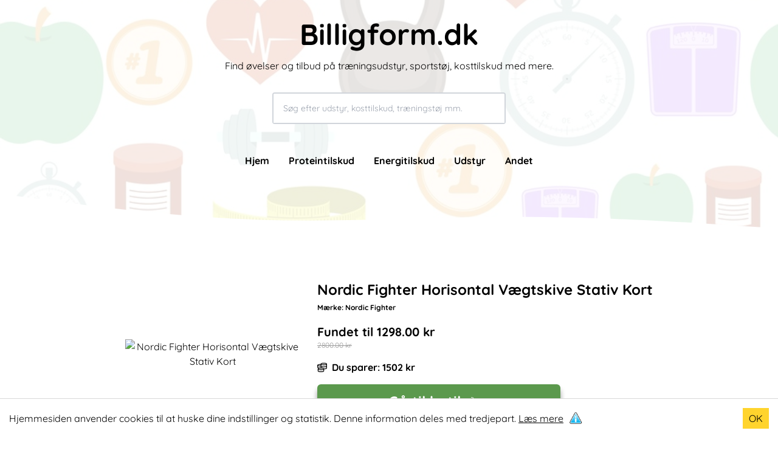

--- FILE ---
content_type: text/html; charset=UTF-8
request_url: https://billigform.dk/udstyr/nordic-fighter-horisontal-v%C3%A6gtskive-stativ-kort
body_size: 8731
content:
<!DOCTYPE html><html lang="da"><head><meta charSet="utf-8"/><meta http-equiv="x-ua-compatible" content="ie=edge"/><meta name="viewport" content="width=device-width, initial-scale=1, shrink-to-fit=no"/><style data-href="/styles.9359a36e27623c730ff3.css" id="gatsby-global-css">._2hdkJ{display:flex;justify-content:center;align-items:center;background-position:50%;background-size:cover;background-repeat:no-repeat;background-color:#000}._2hdkJ,._16Q0f{position:relative;cursor:pointer}._16Q0f{height:60px;width:100px;background-color:rgba(0,0,0,.7);border-radius:5px}._16Q0f:hover{background-color:rgba(0,0,0,.9)}._16Q0f:after{content:"";display:block;position:absolute;top:16.5px;left:40px;margin:0 auto;border-color:transparent transparent transparent #fff;border-style:solid;border-width:12.5px 0 12.5px 20px}._2hdkJ:hover ._16Q0f{background-color:red}

/*! tailwindcss v2.2.19 | MIT License | https://tailwindcss.com */

/*! modern-normalize v1.1.0 | MIT License | https://github.com/sindresorhus/modern-normalize */html{-moz-tab-size:4;-o-tab-size:4;tab-size:4;line-height:1.15;-webkit-text-size-adjust:100%}body{margin:0;font-family:system-ui,-apple-system,Segoe UI,Roboto,Helvetica,Arial,sans-serif,Apple Color Emoji,Segoe UI Emoji}hr{height:0;color:inherit}abbr[title]{-webkit-text-decoration:underline dotted;text-decoration:underline dotted}b,strong{font-weight:bolder}code,kbd,pre,samp{font-family:ui-monospace,SFMono-Regular,Consolas,Liberation Mono,Menlo,monospace;font-size:1em}small{font-size:80%}sub,sup{font-size:75%;line-height:0;position:relative;vertical-align:baseline}sub{bottom:-.25em}sup{top:-.5em}table{text-indent:0;border-color:inherit}button,input,optgroup,select,textarea{font-family:inherit;font-size:100%;line-height:1.15;margin:0}button,select{text-transform:none}[type=button],button{-webkit-appearance:button}::-moz-focus-inner{border-style:none;padding:0}legend{padding:0}progress{vertical-align:baseline}::-webkit-inner-spin-button,::-webkit-outer-spin-button{height:auto}[type=search]{-webkit-appearance:textfield;outline-offset:-2px}::-webkit-search-decoration{-webkit-appearance:none}::-webkit-file-upload-button{-webkit-appearance:button;font:inherit}summary{display:list-item}blockquote,dd,dl,figure,h1,h2,h3,h4,h5,h6,hr,p,pre{margin:0}button{background-color:transparent;background-image:none}fieldset,ol,ul{margin:0;padding:0}ol,ul{list-style:none}html{font-family:ui-sans-serif,system-ui,-apple-system,BlinkMacSystemFont,Segoe UI,Roboto,Helvetica Neue,Arial,Noto Sans,sans-serif,Apple Color Emoji,Segoe UI Emoji,Segoe UI Symbol,Noto Color Emoji;line-height:1.5}body{font-family:inherit;line-height:inherit}*,:after,:before{box-sizing:border-box;border:0 solid}hr{border-top-width:1px}img{border-style:solid}textarea{resize:vertical}input::-moz-placeholder,textarea::-moz-placeholder{opacity:1;color:#9ca3af}input::placeholder,textarea::placeholder{opacity:1;color:#9ca3af}button{cursor:pointer}table{border-collapse:collapse}h1,h2,h3,h4,h5,h6{font-size:inherit;font-weight:inherit}a{color:inherit;text-decoration:inherit}button,input,optgroup,select,textarea{padding:0;line-height:inherit;color:inherit}code,kbd,pre,samp{font-family:ui-monospace,SFMono-Regular,Menlo,Monaco,Consolas,Liberation Mono,Courier New,monospace}audio,canvas,embed,iframe,img,object,svg,video{display:block;vertical-align:middle}img,video{max-width:100%;height:auto}[hidden]{display:none}*,:after,:before{--tw-border-opacity:1;border-color:rgba(229,231,235,var(--tw-border-opacity))}@font-face{font-family:Quicksand;font-style:normal;font-weight:500;src:url(/static/Quicksand-Regular-6cbafd2cb6e973c96ade779edc39c62a.ttf) format("woff2");font-display:swap}@font-face{font-family:Quicksand;font-style:normal;font-weight:700;src:url(/static/Quicksand-Bold-05fcffc56e72bc6889ecea672078dc4f.ttf) format("woff2");font-display:swap}*{font-family:Quicksand,sans-serif!important}.btn{background:rgba(6,95,70,var(--tw-bg-opacity));padding:12px 16px;border:none;color:#fff;border-radius:4px}.cursor-zoom-in{cursor:zoom-in}.go-to-shop{display:flex;justify-content:center;align-items:center;font-size:18px;box-shadow:0 8px 8px rgba(0,0,0,.4);white-space:nowrap;border-radius:6px;width:400px!important}@keyframes buyBtn{0%{transform:scale(1)}50%{transform:scale(1.05)}to{transform:scale(1)}}.btn-shadow{box-shadow:0 8px 15px rgba(0,0,0,.4)}.sort-btn{width:calc(50% - 1rem)}.product-thumbnail{height:224px}.product-thumbnail img{max-width:100%;max-height:100%;height:auto;margin:0 auto}.header{height:400px}.header-front{height:100vh;display:flex;align-items:center}.product-img{height:300px;width:300px;background:#fff}@media screen and (max-width:1000px){.content{min-height:calc(100vh - 392px)}}@media screen and (max-width:1023px){.header{height:220px}}@media screen and (max-width:690px){.product-thumbnail{height:150px}.go-to-shop{width:300px!important;margin:0 auto!important}}.item-description{overflow:hidden;display:-webkit-box;-webkit-line-clamp:2;-webkit-box-orient:vertical;height:40px}.blue,.green{background-color:#5b994d}.active-category{border-bottom:1px solid #fff}.hero-bg{opacity:.2;top:0;left:0;width:100%;height:100%;background-size:cover;background-position:50% 50%;background-repeat:no-repeat;z-index:-100}.fixed{position:fixed}.absolute{position:absolute}.relative{position:relative}.sticky{position:sticky}.top-0{top:0}.top-4{top:1rem}.top-1\/4{top:25%}.right-4{right:1rem}.bottom-0{bottom:0}.left-0{left:0}.z-10{z-index:10}.z-20{z-index:20}.z-30{z-index:30}.m-0{margin:0}.m-auto{margin:auto}.mx-1{margin-left:.25rem;margin-right:.25rem}.mx-4{margin-left:1rem;margin-right:1rem}.mx-auto{margin-left:auto;margin-right:auto}.my-2{margin-top:.5rem;margin-bottom:.5rem}.my-4{margin-top:1rem;margin-bottom:1rem}.my-8{margin-top:2rem;margin-bottom:2rem}.my-12{margin-top:3rem;margin-bottom:3rem}.my-20{margin-top:5rem;margin-bottom:5rem}.mt-2{margin-top:.5rem}.mt-4{margin-top:1rem}.mt-8{margin-top:2rem}.mt-12{margin-top:3rem}.mt-16{margin-top:4rem}.mt-24{margin-top:6rem}.mt-auto{margin-top:auto}.mr-2{margin-right:.5rem}.mb-1{margin-bottom:.25rem}.mb-2{margin-bottom:.5rem}.mb-3{margin-bottom:.75rem}.mb-4{margin-bottom:1rem}.mb-5{margin-bottom:1.25rem}.mb-8{margin-bottom:2rem}.mb-12{margin-bottom:3rem}.ml-2{margin-left:.5rem}.ml-4{margin-left:1rem}.block{display:block}.inline-block{display:inline-block}.flex{display:flex}.table{display:table}.hidden{display:none}.h-5{height:1.25rem}.h-6{height:1.5rem}.h-12{height:3rem}.h-64{height:16rem}.h-auto{height:auto}.h-full{height:100%}.max-h-full{max-height:100%}.w-6{width:1.5rem}.w-40{width:10rem}.w-64{width:16rem}.w-1\/2{width:50%}.w-full{width:100%}.max-w-xl{max-width:36rem}.max-w-4xl{max-width:56rem}.flex-grow{flex-grow:1}@keyframes spin{to{transform:rotate(1turn)}}@keyframes ping{75%,to{transform:scale(2);opacity:0}}@keyframes pulse{50%{opacity:.5}}@keyframes bounce{0%,to{transform:translateY(-25%);animation-timing-function:cubic-bezier(.8,0,1,1)}50%{transform:none;animation-timing-function:cubic-bezier(0,0,.2,1)}}.flex-col{flex-direction:column}.flex-wrap{flex-wrap:wrap}.items-center{align-items:center}.justify-center{justify-content:center}.justify-between{justify-content:space-between}.gap-2{gap:.5rem}.overflow-hidden{overflow:hidden}.overflow-scroll{overflow:scroll}.truncate{overflow:hidden;text-overflow:ellipsis}.truncate,.whitespace-nowrap{white-space:nowrap}.whitespace-pre-line{white-space:pre-line}.rounded{border-radius:.25rem}.rounded-md{border-radius:.375rem}.rounded-lg{border-radius:.5rem}.rounded-t-sm{border-top-left-radius:.125rem;border-top-right-radius:.125rem}.rounded-t-lg{border-top-left-radius:.5rem;border-top-right-radius:.5rem}.border-2{border-width:2px}.border{border-width:1px}.border-t{border-top-width:1px}.border-b{border-bottom-width:1px}.border-solid{border-style:solid}.border-black{--tw-border-opacity:1;border-color:rgba(0,0,0,var(--tw-border-opacity))}.border-gray-200{--tw-border-opacity:1;border-color:rgba(229,231,235,var(--tw-border-opacity))}.border-gray-300{--tw-border-opacity:1;border-color:rgba(209,213,219,var(--tw-border-opacity))}.border-gray-900{--tw-border-opacity:1;border-color:rgba(17,24,39,var(--tw-border-opacity))}.bg-white{--tw-bg-opacity:1;background-color:rgba(255,255,255,var(--tw-bg-opacity))}.bg-gray-50{--tw-bg-opacity:1;background-color:rgba(249,250,251,var(--tw-bg-opacity))}.bg-gray-200{--tw-bg-opacity:1;background-color:rgba(229,231,235,var(--tw-bg-opacity))}.object-contain{-o-object-fit:contain;object-fit:contain}.object-cover{-o-object-fit:cover;object-fit:cover}.p-1{padding:.25rem}.p-2{padding:.5rem}.p-4{padding:1rem}.px-2{padding-left:.5rem;padding-right:.5rem}.px-4{padding-left:1rem;padding-right:1rem}.px-8{padding-left:2rem;padding-right:2rem}.py-2{padding-top:.5rem;padding-bottom:.5rem}.py-6{padding-top:1.5rem;padding-bottom:1.5rem}.py-16{padding-top:4rem;padding-bottom:4rem}.pt-0{padding-top:0}.pt-1{padding-top:.25rem}.pt-4{padding-top:1rem}.pt-8{padding-top:2rem}.pt-12{padding-top:3rem}.pb-4{padding-bottom:1rem}.pb-16{padding-bottom:4rem}.text-left{text-align:left}.text-center{text-align:center}.text-xs{font-size:.75rem;line-height:1rem}.text-sm{font-size:.875rem;line-height:1.25rem}.text-base{font-size:1rem;line-height:1.5rem}.text-lg{font-size:1.125rem}.text-lg,.text-xl{line-height:1.75rem}.text-xl{font-size:1.25rem}.text-2xl{font-size:1.5rem;line-height:2rem}.text-3xl{font-size:1.875rem;line-height:2.25rem}.text-4xl{font-size:2.25rem;line-height:2.5rem}.font-bold{font-weight:700}.uppercase{text-transform:uppercase}.italic{font-style:italic}.leading-8{line-height:2rem}.leading-10{line-height:2.5rem}.leading-snug{line-height:1.375}.leading-relaxed{line-height:1.625}.text-black{--tw-text-opacity:1;color:rgba(0,0,0,var(--tw-text-opacity))}.text-white{--tw-text-opacity:1;color:rgba(255,255,255,var(--tw-text-opacity))}.text-gray-400{--tw-text-opacity:1;color:rgba(156,163,175,var(--tw-text-opacity))}.text-gray-500{--tw-text-opacity:1;color:rgba(107,114,128,var(--tw-text-opacity))}.text-gray-600{--tw-text-opacity:1;color:rgba(75,85,99,var(--tw-text-opacity))}.text-gray-900{--tw-text-opacity:1;color:rgba(17,24,39,var(--tw-text-opacity))}.hover\:text-green-700:hover{--tw-text-opacity:1;color:rgba(4,120,87,var(--tw-text-opacity))}.underline{text-decoration:underline}.line-through{text-decoration:line-through}.opacity-40{opacity:.4}.hover\:opacity-90:hover{opacity:.9}*,:after,:before{--tw-shadow:0 0 transparent}.shadow-md{--tw-shadow:0 4px 6px -1px rgba(0,0,0,0.1),0 2px 4px -1px rgba(0,0,0,0.06)}.hover\:shadow-xl:hover,.shadow-md{box-shadow:var(--tw-ring-offset-shadow,0 0 transparent),var(--tw-ring-shadow,0 0 transparent),var(--tw-shadow)}.hover\:shadow-xl:hover{--tw-shadow:0 20px 25px -5px rgba(0,0,0,0.1),0 10px 10px -5px rgba(0,0,0,0.04)}*,:after,:before{--tw-ring-inset:var(--tw-empty,/*!*/ /*!*/);--tw-ring-offset-width:0px;--tw-ring-offset-color:#fff;--tw-ring-color:rgba(59,130,246,0.5);--tw-ring-offset-shadow:0 0 transparent;--tw-ring-shadow:0 0 transparent}.filter{--tw-blur:var(--tw-empty,/*!*/ /*!*/);--tw-brightness:var(--tw-empty,/*!*/ /*!*/);--tw-contrast:var(--tw-empty,/*!*/ /*!*/);--tw-grayscale:var(--tw-empty,/*!*/ /*!*/);--tw-hue-rotate:var(--tw-empty,/*!*/ /*!*/);--tw-invert:var(--tw-empty,/*!*/ /*!*/);--tw-saturate:var(--tw-empty,/*!*/ /*!*/);--tw-sepia:var(--tw-empty,/*!*/ /*!*/);--tw-drop-shadow:var(--tw-empty,/*!*/ /*!*/);filter:var(--tw-blur) var(--tw-brightness) var(--tw-contrast) var(--tw-grayscale) var(--tw-hue-rotate) var(--tw-invert) var(--tw-saturate) var(--tw-sepia) var(--tw-drop-shadow)}.transition-all{transition-property:all;transition-timing-function:cubic-bezier(.4,0,.2,1);transition-duration:.15s}.transition-colors{transition-property:background-color,border-color,color,fill,stroke;transition-timing-function:cubic-bezier(.4,0,.2,1);transition-duration:.15s}.transition-opacity{transition-property:opacity;transition-timing-function:cubic-bezier(.4,0,.2,1);transition-duration:.15s}.transition-shadow{transition-property:box-shadow;transition-timing-function:cubic-bezier(.4,0,.2,1);transition-duration:.15s}.duration-200{transition-duration:.2s}.duration-300{transition-duration:.3s}.ease-in-out{transition-timing-function:cubic-bezier(.4,0,.2,1)}@media (min-width:768px){.md\:block{display:block}.md\:w-64{width:16rem}.md\:w-72{width:18rem}.md\:w-96{width:24rem}.md\:w-auto{width:auto}.md\:w-1\/3{width:33.333333%}.md\:flex-nowrap{flex-wrap:nowrap}}@media (min-width:1024px){.lg\:mt-0{margin-top:0}.lg\:mt-16{margin-top:4rem}.lg\:mr-4{margin-right:1rem}.lg\:mb-4{margin-bottom:1rem}.lg\:ml-4{margin-left:1rem}.lg\:ml-32{margin-left:8rem}.lg\:block{display:block}.lg\:flex{display:flex}.lg\:hidden{display:none}.lg\:min-h-full{min-height:100%}.lg\:w-1\/4{width:25%}.lg\:flex-row{flex-direction:row}.lg\:p-0{padding:0}.lg\:px-12{padding-left:3rem;padding-right:3rem}.lg\:px-20{padding-left:5rem;padding-right:5rem}.lg\:pb-4{padding-bottom:1rem}.lg\:pb-20{padding-bottom:5rem}.lg\:text-5xl{font-size:3rem;line-height:1}}</style><meta name="generator" content="Gatsby 2.32.13"/><title data-react-helmet="true">Nordic Fighter Horisontal Vægtskive Stativ Kort | Billigform.dk</title><link data-react-helmet="true" rel="shortcut icon" type="image/png" href="src/images/csicon.png"/><link data-react-helmet="true" rel="canonical" href=""/><meta data-react-helmet="true" name="robots" content="index, follow"/><meta data-react-helmet="true" name="description" content="Læs mere omkring Nordic Fighter Horisontal Vægtskive Stativ Kort og se hvor du netop kan købe den"/><meta data-react-helmet="true" property="og:title" content="Nordic Fighter Horisontal Vægtskive Stativ Kort"/><meta data-react-helmet="true" property="og:description" content="Læs mere omkring Nordic Fighter Horisontal Vægtskive Stativ Kort og se hvor du netop kan købe den"/><meta data-react-helmet="true" property="og:type" content="website"/><meta data-react-helmet="true" name="twitter:card" content="summary"/><meta data-react-helmet="true" name="twitter:creator"/><meta data-react-helmet="true" name="twitter:title" content="Nordic Fighter Horisontal Vægtskive Stativ Kort"/><meta data-react-helmet="true" name="twitter:description" content="Læs mere omkring Nordic Fighter Horisontal Vægtskive Stativ Kort og se hvor du netop kan købe den"/><script data-react-helmet="true" src="https://cdn.splitbee.io/sb.js" async=""></script><link rel="sitemap" type="application/xml" href="/sitemap.xml"/><link rel="icon" href="/favicon-32x32.png?v=79b7781d82a2f8820fffcbafff7c1890" type="image/png"/><link rel="manifest" href="/manifest.webmanifest" crossorigin="anonymous"/><meta name="theme-color" content="#040a0a"/><link rel="apple-touch-icon" sizes="48x48" href="/icons/icon-48x48.png?v=79b7781d82a2f8820fffcbafff7c1890"/><link rel="apple-touch-icon" sizes="72x72" href="/icons/icon-72x72.png?v=79b7781d82a2f8820fffcbafff7c1890"/><link rel="apple-touch-icon" sizes="96x96" href="/icons/icon-96x96.png?v=79b7781d82a2f8820fffcbafff7c1890"/><link rel="apple-touch-icon" sizes="144x144" href="/icons/icon-144x144.png?v=79b7781d82a2f8820fffcbafff7c1890"/><link rel="apple-touch-icon" sizes="192x192" href="/icons/icon-192x192.png?v=79b7781d82a2f8820fffcbafff7c1890"/><link rel="apple-touch-icon" sizes="256x256" href="/icons/icon-256x256.png?v=79b7781d82a2f8820fffcbafff7c1890"/><link rel="apple-touch-icon" sizes="384x384" href="/icons/icon-384x384.png?v=79b7781d82a2f8820fffcbafff7c1890"/><link rel="apple-touch-icon" sizes="512x512" href="/icons/icon-512x512.png?v=79b7781d82a2f8820fffcbafff7c1890"/><link as="script" rel="preload" href="/webpack-runtime-8a43d6f6366484430bbd.js"/><link as="script" rel="preload" href="/framework-9b1b9c639bdce71b0871.js"/><link as="script" rel="preload" href="/styles-e4df0ec6b26fd5d7c5ef.js"/><link as="script" rel="preload" href="/1a48c3c1-c2a8968d54e69da1bf89.js"/><link as="script" rel="preload" href="/6728d85a-9e398174868d46f8f6b3.js"/><link as="script" rel="preload" href="/app-7d5c19dec058e560f8df.js"/><link as="script" rel="preload" href="/d7eeaac4-a790c026023140769f1a.js"/><link as="script" rel="preload" href="/545f34e4-3af8612aaf69ebaa551d.js"/><link as="script" rel="preload" href="/commons-486e50bf97d9200f45ee.js"/><link as="script" rel="preload" href="/14dc2e9b13bda74079e695674d87ae8f551fd92e-6d074ff1d97f5e8f4c05.js"/><link as="script" rel="preload" href="/component---src-templates-product-jsx-c9fe1fc4ffbb401f1c36.js"/><link as="fetch" rel="preload" href="/page-data/udstyr/nordic-fighter-horisontal-vægtskive-stativ-kort/page-data.json" crossorigin="anonymous"/><link as="fetch" rel="preload" href="/page-data/sq/d/1107302280.json" crossorigin="anonymous"/><link as="fetch" rel="preload" href="/page-data/sq/d/1171783716.json" crossorigin="anonymous"/><link as="fetch" rel="preload" href="/page-data/app-data.json" crossorigin="anonymous"/></head><body><div id="___gatsby"><div style="outline:none" tabindex="-1" id="gatsby-focus-wrapper"><div class="bg"><header class="header relative w-full pt-8 "><div class="hero-bg absolute -z-1 top-0 left-0 w-full hidden lg:block" style="background-image:url(/static/cover-bae493ccc1468988f02b75cd4c4f8927.webp)"></div><button aria-label="Open menu" class="lg:hidden absolute z-30 top-4 right-4 text-black"><svg stroke="currentColor" fill="currentColor" stroke-width="0" viewBox="0 0 24 24" height="40" width="40" xmlns="http://www.w3.org/2000/svg"><path d="M4 6h16v2H4zm4 5h12v2H8zm5 5h7v2h-7z"></path></svg></button><div class="p-4 lg:p-0 lg:px-20 top-1/4 w-full z-10 text-black text-center"><a href="/"><span class="text-4xl font-bold lg:text-5xl text-center">Billigform.dk</span></a><span class="block text-center mt-4">Find øvelser og tilbud på træningsudstyr, sportstøj, kosttilskud med mere.</span><div class="border-2 border-gray-300 rounded mx-auto mt-8 w-full md:w-96 relative z-10"><input class="w-full bg-white h-12 text-black px-4 rounded-t-sm text-sm" value="" placeholder="Søg efter udstyr, kosttilskud, træningstøj mm."/></div><nav><ul class="hidden font-bold lg:flex justify-center w-full pt-12"><li><a class="mx-4" href="/">Hjem</a></li><li><a class="mx-4" href="/proteintilskud">Proteintilskud</a></li><li><a class="mx-4" href="/energitilskud">Energitilskud</a></li><li><a class="mx-4" href="/udstyr">Udstyr</a></li><li><a class="mx-4" href="/andet">Andet</a></li></ul></nav></div><svg xmlns="http://www.w3.org/2000/svg" viewBox="0 0 1440 320" class="absolute bottom-0 left-0" style="z-index:-1"><path fill="#fff" fill-opacity="1" d="M0,224L80,234.7C160,245,320,267,480,272C640,277,800,267,960,266.7C1120,267,1280,277,1360,282.7L1440,288L1440,320L1360,320C1280,320,1120,320,960,320C800,320,640,320,480,320C320,320,160,320,80,320L0,320Z"></path></svg></header><div><main class="content lg:min-h-full pt-0 px-4 lg:px-20 lg:pb-20 mx-auto" style="max-width:1100px"><script type="application/ld+json">{"@context":"https://schema.org/","@type":"Product","name":"Nordic Fighter Horisontal Vægtskive Stativ Kort","image":"https://m2.apuls.dk/media/catalog/product/N/F/NFSVMHJKORT_1.jpg","sku":"1769141206312","description":"N","offers":{"@type":"Offer","price":"1298.00","priceCurrency":"DKK","availability":"In stock"},"aggregateRating":{"@type":"AggregateRating","ratingValue":"4.8","reviewCount":"11"}}</script><div class="pb-16 lg:pb-4 px-4 pt-8 m-auto bg-white rounded-lg"><div class="mx-auto flex items-center flex-col lg:flex-row justify-center"><button class="cursor-zoom-in product-img"><img height="280" width="280" class="w-full md:w-72 object-contain max-h-full" src="https://m2.apuls.dk/media/catalog/product/N/F/NFSVMHJKORT_1.jpg" alt="Nordic Fighter Horisontal Vægtskive Stativ Kort"/></button><div class="mt-4 lg:mt-0 lg:ml-4"><h1 class="font-bold text-2xl max-w-xl">Nordic Fighter Horisontal Vægtskive Stativ Kort</h1><span class="text-xs font-bold">Mærke: <!-- -->Nordic Fighter</span><div class="mt-4 mb-4"><p class="font-bold text-xl">Fundet til <!-- -->1298.00<!-- --> kr</p><p class="opacity-40 line-through text-xs mb-4">2800.00<!-- --> kr</p><p class="font-bold flex items-center"><svg stroke="currentColor" fill="currentColor" stroke-width="0" viewBox="0 0 24 24" class="mr-2" height="1em" width="1em" xmlns="http://www.w3.org/2000/svg"><path fill="none" stroke="#000" stroke-width="2" d="M16,16 C16,14.8954305 12.8659932,14 9,14 C5.13400675,14 2,14.8954305 2,16 C2,17.1045695 5.13400675,18 9,18 C12.8659932,18 16,17.1045695 16,16 Z M2,16 L2,20.9367547 C2,22.0762536 5.13400675,23 9,23 C12.8659932,23 16,22.0762537 16,20.9367548 L16,16 M9,5 C4.581722,5 1,5.8954305 1,7 C1,8.1045695 4.581722,9 9,9 M1,7 L1,12.0000002 C1,13.0128881 4.581722,14 9,14 M23,4 C23,2.8954305 19.9004329,2 16.0769231,2 C12.2534133,2 9.15384615,2.8954305 9.15384615,4 C9.15384615,5.1045695 12.2534133,6 16.0769231,6 C19.9004329,6 23,5.1045695 23,4 Z M16,16 C19.8235098,16 23.0000002,15.0128879 23.0000002,14 L23,4 M9.15384615,3.99999999 L9.15384615,14.1660042 M8.99999999,9.00000001 C8.99999999,10.0128879 12.2534135,11 16.0769233,11 C19.9004331,11 23.0000004,10.0128879 23.0000004,9.00000001"></path></svg>Du sparer: <!-- -->1502<!-- --> <!-- -->kr</p></div><button class="btn go-to-shop text-2xl mt-2 text-center green my-4 font-bold">Gå til butik<span class="block px-2 pt-1"><svg stroke="currentColor" fill="currentColor" stroke-width="0" viewBox="0 0 512 512" height="1em" width="1em" xmlns="http://www.w3.org/2000/svg"><path d="M25.45 63.043l-4.364 17.463 8.73 2.18L90.44 97.846l29.402 44.1 62.44 187.32-36.845 73.693h17.827c-2.086 4.238-3.264 8.99-3.264 14 0 17.567 14.433 32 32 32s32-14.433 32-32c0-5.01-1.178-9.762-3.264-14h102.528c-2.086 4.238-3.264 8.99-3.264 14 0 17.567 14.433 32 32 32s32-14.433 32-32c0-5.01-1.178-9.762-3.264-14H393v-18H174.562l23-46h192.924l70-210h-327.67L101.56 82.07 34.183 65.227l-8.733-2.184zm115.038 83.914H231v46h-75.178l-15.334-46zm108.512 0h78v46h-78v-46zm96 0h90.512l-15.334 46H345v-46zm-183.18 64H231v46h-53.846l-15.334-46zm87.18 0h78v46h-78v-46zm96 0h69.18l-15.334 46H345v-46zm-161.846 64H231v46h-32.514l-15.332-46zm65.846 0h78v46h-78v-46zm96 0h47.846l-15.332 46H345v-46zm-153 128c7.84 0 14 6.16 14 14s-6.16 14-14 14-14-6.16-14-14 6.16-14 14-14zm160 0c7.84 0 14 6.16 14 14s-6.16 14-14 14-14-6.16-14-14 6.16-14 14-14z"></path></svg></span></button></div></div><div class="mt-12 max-w-4xl mx-auto"><div class="pt-4 border-t border-gray-300"><h2 class="font-bold mb-4 text-2xl">Kort beskrivelse af <!-- -->Nordic Fighter Horisontal Vægtskive Stativ Kort</h2><p class="text-xl">Nordic Fighter Horisontal Vægtskive Stativ Kort med god plads til vægtskiverne. 
 Denne opbygning af et stativ, gør at du kan opbevare alle typer vægtskiver, uanset størrelse. 
 Det kraftige håndtag og ramme, gør det let at flytte rundt i vægtskiverne.</p><h3 class="mt-4 font-bold text-xl">Nordic Fighter Horisontal Vægtskive Stativ Kort<!-- --> er på tilbud og<!-- --> <a class="underline" href="https://www.partner-ads.com/dk/klikbanner.php?bannerid=46187&amp;partnerid=28634&amp;htmlurl=https://apuls.dk/nordic-fighter-horisontal-vaegtskive-stativ-kort" target="_blank" rel="noreferrer nofollow">kan købes her</a></h3></div><div class="border-t border-gray-300 pt-12 mt-12"><div><h2 class="font-bold mb-4 text-2xl">Fitness udstyr fra Nordic Fighter</h2><p>Nordic Fighter er en svensk producent som producerer professionelt udstyr til både fitness og kampsport.</p><p>Udover <i>nordic fighter horisontal vægtskive stativ kort</i> kan du se flere produkter fra Nordic Fighter herunder</p><a class="underline mt-2 mb-8 block" href="https://www.partner-ads.com/dk/klikbanner.php?partnerid=28634&amp;bannerid=39091&amp;htmlurl=https://apuls.dk/brands/nordicfighter" target="_blank" rel="noreferrer">Se alle Nordic Fighter&#x27;s produkter her</a><p class="text-center mb-2">Kort video om Nordic Fighter</p><div class="_2hdkJ" style="background-image:url(https://img.youtube.com/vi/44GubKVlxME/mqdefault.jpg);height:400px"><div class="_16Q0f"></div></div></div></div><div class="mt-24"><h2 class="font-bold mb-4 text-2xl">Andre<!-- --> produkter<!-- --> <!-- -->fra samme kategori</h2><div class="flex flex-wrap md:flex-nowrap justify-center"><article class="p-4 w-1/2 md:w-1/3 lg:w-1/4 mb-4"><div class="bg-white rounded-lg shadow-md hover:shadow-xl transition-shadow duration-300 h-full flex flex-col"><div class="product-thumbnail mb-3 p-4 bg-gray-50 rounded-t-lg overflow-hidden"><span class="w-full h-auto object-contain aspect-square" style="display:inline-block"></span></div><div class="px-4 pb-4 flex flex-col flex-grow"><a class="block mb-2 hover:text-green-700 transition-colors" href="/udstyr/nordic-fighter-horisontal-vægtskive-stativ-lang"><h2 class="line-clamp-2 font-bold text-base leading-snug" style="min-height:44px">Nordic Fighter Horisontal Vægtskive Stativ Lang</h2></a><div class="mt-auto"><div class="mb-3"><p class="text-sm text-gray-500 line-through mb-1">3500.00<!-- --> DKK</p><p class="font-bold text-lg text-gray-900">1598.00<!-- --> DKK</p></div><a class="btn font-bold text-center block w-full hover:opacity-90 transition-opacity" aria-label="Læs mere om Nordic Fighter Horisontal Vægtskive Stativ Lang" href="/redirect/17857">Læs mere</a></div></div></div></article><article class="p-4 w-1/2 md:w-1/3 lg:w-1/4 mb-4"><div class="bg-white rounded-lg shadow-md hover:shadow-xl transition-shadow duration-300 h-full flex flex-col"><div class="product-thumbnail mb-3 p-4 bg-gray-50 rounded-t-lg overflow-hidden"><span class="w-full h-auto object-contain aspect-square" style="display:inline-block"></span></div><div class="px-4 pb-4 flex flex-col flex-grow"><a class="block mb-2 hover:text-green-700 transition-colors" href="/udstyr/nordic-fighter-flad-træningbænk-med-håndvægt-stativ"><h2 class="line-clamp-2 font-bold text-base leading-snug" style="min-height:44px">Nordic Fighter Flad Træningbænk (Med håndvægt stativ)</h2></a><div class="mt-auto"><div class="mb-3"><p class="text-sm text-gray-500 line-through mb-1">2500.00<!-- --> DKK</p><p class="font-bold text-lg text-gray-900">999.00<!-- --> DKK</p></div><a class="btn font-bold text-center block w-full hover:opacity-90 transition-opacity" aria-label="Læs mere om Nordic Fighter Flad Træningbænk (Med håndvægt stativ)" href="/redirect/17671">Læs mere</a></div></div></div></article><article class="p-4 w-1/2 md:w-1/3 lg:w-1/4 mb-4"><div class="bg-white rounded-lg shadow-md hover:shadow-xl transition-shadow duration-300 h-full flex flex-col"><div class="product-thumbnail mb-3 p-4 bg-gray-50 rounded-t-lg overflow-hidden"><span class="w-full h-auto object-contain aspect-square" style="display:inline-block"></span></div><div class="px-4 pb-4 flex flex-col flex-grow"><a class="block mb-2 hover:text-green-700 transition-colors" href="/udstyr/nordic-fighter-horisontal-vægtskive-stativ-kort"><h2 class="line-clamp-2 font-bold text-base leading-snug" style="min-height:44px">Nordic Fighter Horisontal Vægtskive Stativ Kort</h2></a><div class="mt-auto"><div class="mb-3"><p class="text-sm text-gray-500 line-through mb-1">2800.00<!-- --> DKK</p><p class="font-bold text-lg text-gray-900">1298.00<!-- --> DKK</p></div><a class="btn font-bold text-center block w-full hover:opacity-90 transition-opacity" aria-label="Læs mere om Nordic Fighter Horisontal Vægtskive Stativ Kort" href="/redirect/17734">Læs mere</a></div></div></div></article><article class="p-4 w-1/2 md:w-1/3 lg:w-1/4 mb-4"><div class="bg-white rounded-lg shadow-md hover:shadow-xl transition-shadow duration-300 h-full flex flex-col"><div class="product-thumbnail mb-3 p-4 bg-gray-50 rounded-t-lg overflow-hidden"><span class="w-full h-auto object-contain aspect-square" style="display:inline-block"></span></div><div class="px-4 pb-4 flex flex-col flex-grow"><a class="block mb-2 hover:text-green-700 transition-colors" href="/andet/nordic-fighter-kettlebell-stativ"><h2 class="line-clamp-2 font-bold text-base leading-snug" style="min-height:44px">Nordic Fighter Kettlebell Stativ</h2></a><div class="mt-auto"><div class="mb-3"><div class="h-5"></div><p class="font-bold text-lg text-gray-900">3599.00<!-- --> DKK</p></div><a class="btn font-bold text-center block w-full hover:opacity-90 transition-opacity" aria-label="Læs mere om Nordic Fighter Kettlebell Stativ" href="/redirect/112258">Læs mere</a></div></div></div></article></div></div><div class="mt-24"><script type="application/ld+json">{"@context":"https://schema.org/","@type":"BreadcrumbList","itemListElement":[{"@type":"ListItem","position":1,"item":{"@id":"https://www.billigform.dk/","name":"Forside"}},{"@type":"ListItem","position":2,"item":{"@id":"https://www.billigform.dk/udstyr","name":"udstyr"}}]}</script><ul class="breadcrumbs text-xs flex gap-2 uppercase"><li class="underline"><a exact="true" href="/">Hjem</a></li><li>/</li><li class="underline"><a exact="true" href="/udstyr">udstyr</a></li><li>/</li><li class="font-bold">Nordic Fighter Horisontal Vægtskive Stativ Kort</li></ul></div></div></div></main></div><footer class="min-h-96 blue text-white lg:flex p-4 pt-12 lg:mt-16"><div class="flex flex-col"><h2 class="font-bold text-xl mb-8">Populære produkter</h2><a class="mb-4" href="/andet/odin-r900-romaskine">Odin R900 Romaskine</a><a class="mb-4" href="/andet/odin-s900-spinningcykel-kinomap--zwift-bike">Odin S900 Spinningcykel</a><a class="mb-4" href="/andet/odin-r650-romaskine-m-kinomap">Odin R650 Romaskine</a><a class="mb-4" href="/andet/odin-c500-crosstrainer">Odin C500 Crosstrainer</a><a class="mb-12 lg:mb-4" href="/andet/odin-b800-bluetooth-motionscykel">Odin B800 Motionscykel</a></div><div class="flex flex-col lg:ml-32"><h2 class="font-bold text-xl mb-8">Mest læste artikler</h2><a class="mb-4" href="/blog/øvelser-med-exertube">Øvelser med Exertube</a><a class="mb-4" href="/blog/kom-i-form-paa-en-crosstrainer">Kom i form på en crosstrainer</a><a class="mb-4" href="/blog/kom-nemmere-op-paa-titusinde-skridt">Kom nemmere op på 10.0000 skridt</a><a class="mb-12 lg:mb-4 underline" href="/blog">Læs alle artikler</a></div><div class="flex flex-col lg:ml-32"><h2 class="font-bold text-xl mb-8">Links</h2><a class="mb-4" href="/sitemap.xml">Sitemap</a><a class="mb-4" href="/cookies">Cookies &amp; Politik</a><a class="mb-4" href="/blog">Blog</a><a class="mb-8" href="mailto:jonaskaask@gmail.com">Kontakt</a></div></footer></div></div><div id="gatsby-announcer" style="position:absolute;top:0;width:1px;height:1px;padding:0;overflow:hidden;clip:rect(0, 0, 0, 0);white-space:nowrap;border:0" aria-live="assertive" aria-atomic="true"></div></div><script id="gatsby-script-loader">/*<![CDATA[*/window.pagePath="/udstyr/nordic-fighter-horisontal-vægtskive-stativ-kort";/*]]>*/</script><script id="gatsby-chunk-mapping">/*<![CDATA[*/window.___chunkMapping={"polyfill":["/polyfill-40a05514f5a0e9a14409.js"],"app":["/app-7d5c19dec058e560f8df.js"],"component---src-pages-404-jsx":["/component---src-pages-404-jsx-fdc450c8d246d8040f8e.js"],"component---src-pages-andet-jsx":["/component---src-pages-andet-jsx-0676a24411b2a4438a62.js"],"component---src-pages-blog-bedste-protein-pandekager-jsx":["/component---src-pages-blog-bedste-protein-pandekager-jsx-9da73f70f604fd519b22.js"],"component---src-pages-blog-index-jsx":["/component---src-pages-blog-index-jsx-129ef555d8936df28717.js"],"component---src-pages-blog-kom-i-form-paa-en-crosstrainer-jsx":["/component---src-pages-blog-kom-i-form-paa-en-crosstrainer-jsx-b5b5932867a72b9e69f9.js"],"component---src-pages-blog-kom-nemmere-op-paa-titusinde-skridt-jsx":["/component---src-pages-blog-kom-nemmere-op-paa-titusinde-skridt-jsx-ee4eb1b4ceedb00e4678.js"],"component---src-pages-blog-ovelser-med-exertube-jsx":["/component---src-pages-blog-ovelser-med-exertube-jsx-ae1a5c1d80ee13ce9348.js"],"component---src-pages-blog-ro-dig-i-form-med-odin-r-900-jsx":["/component---src-pages-blog-ro-dig-i-form-med-odin-r-900-jsx-8dfb0ae15bce4031154c.js"],"component---src-pages-blog-spar-penge-paa-fitnessgulvet-jsx":["/component---src-pages-blog-spar-penge-paa-fitnessgulvet-jsx-43b69ca7ee9efa3ae514.js"],"component---src-pages-blog-tre-tips-til-at-oege-muskelmassen-jsx":["/component---src-pages-blog-tre-tips-til-at-oege-muskelmassen-jsx-ad1f846d1176e4a8f485.js"],"component---src-pages-cookies-jsx":["/component---src-pages-cookies-jsx-980a135f253b0a3d648a.js"],"component---src-pages-energitilskud-jsx":["/component---src-pages-energitilskud-jsx-6832e695bbef3e133752.js"],"component---src-pages-index-jsx":["/component---src-pages-index-jsx-9b83a2dfe1150fcc7cc7.js"],"component---src-pages-proteintilskud-jsx":["/component---src-pages-proteintilskud-jsx-aa6eb2ad8d21591fdee5.js"],"component---src-pages-toej-jsx":["/component---src-pages-toej-jsx-49bb32807ca7649ffe63.js"],"component---src-pages-udstyr-jsx":["/component---src-pages-udstyr-jsx-3131202e05839f1ab72e.js"],"component---src-templates-product-jsx":["/component---src-templates-product-jsx-c9fe1fc4ffbb401f1c36.js"],"component---src-templates-redirect-jsx":["/component---src-templates-redirect-jsx-2917b77ba8836d62d6be.js"]};/*]]>*/</script><script src="/polyfill-40a05514f5a0e9a14409.js" nomodule=""></script><script src="/component---src-templates-product-jsx-c9fe1fc4ffbb401f1c36.js" async=""></script><script src="/14dc2e9b13bda74079e695674d87ae8f551fd92e-6d074ff1d97f5e8f4c05.js" async=""></script><script src="/commons-486e50bf97d9200f45ee.js" async=""></script><script src="/545f34e4-3af8612aaf69ebaa551d.js" async=""></script><script src="/d7eeaac4-a790c026023140769f1a.js" async=""></script><script src="/app-7d5c19dec058e560f8df.js" async=""></script><script src="/6728d85a-9e398174868d46f8f6b3.js" async=""></script><script src="/1a48c3c1-c2a8968d54e69da1bf89.js" async=""></script><script src="/styles-e4df0ec6b26fd5d7c5ef.js" async=""></script><script src="/framework-9b1b9c639bdce71b0871.js" async=""></script><script src="/webpack-runtime-8a43d6f6366484430bbd.js" async=""></script></body></html>

--- FILE ---
content_type: application/javascript; charset=UTF-8
request_url: https://billigform.dk/app-7d5c19dec058e560f8df.js
body_size: 30092
content:
/*! For license information please see app-7d5c19dec058e560f8df.js.LICENSE.txt */
(window.webpackJsonp=window.webpackJsonp||[]).push([[6],{"+ZDr":function(e,t,n){"use strict";var r=n("TqRt");t.__esModule=!0,t.withPrefix=h,t.withAssetPrefix=function(e){return h(e,m())},t.navigateTo=t.replace=t.push=t.navigate=t.default=void 0;var o=r(n("8OQS")),a=r(n("PJYZ")),i=r(n("VbXa")),c=r(n("pVnL")),u=r(n("17x9")),s=r(n("q1tI")),l=n("YwZP"),p=n("LYrO"),f=n("cu4x");t.parsePath=f.parsePath;var d=function(e){return null==e?void 0:e.startsWith("/")};function h(e,t){var n,r;if(void 0===t&&(t=v()),!g(e))return e;if(e.startsWith("./")||e.startsWith("../"))return e;var o=null!==(n=null!==(r=t)&&void 0!==r?r:m())&&void 0!==n?n:"/";return""+((null==o?void 0:o.endsWith("/"))?o.slice(0,-1):o)+(e.startsWith("/")?e:"/"+e)}var m=function(){return""},v=function(){return""},g=function(e){return e&&!e.startsWith("http://")&&!e.startsWith("https://")&&!e.startsWith("//")};var b=function(e,t){return"number"==typeof e?e:g(e)?d(e)?h(e):function(e,t){return d(e)?e:(0,p.resolve)(e,t)}(e,t):e},y={activeClassName:u.default.string,activeStyle:u.default.object,partiallyActive:u.default.bool};function w(e){return s.default.createElement(l.Location,null,(function(t){var n=t.location;return s.default.createElement(x,(0,c.default)({},e,{_location:n}))}))}var x=function(e){function t(t){var n;(n=e.call(this,t)||this).defaultGetProps=function(e){var t=e.isPartiallyCurrent,r=e.isCurrent;return(n.props.partiallyActive?t:r)?{className:[n.props.className,n.props.activeClassName].filter(Boolean).join(" "),style:(0,c.default)({},n.props.style,n.props.activeStyle)}:null};var r=!1;return"undefined"!=typeof window&&window.IntersectionObserver&&(r=!0),n.state={IOSupported:r},n.handleRef=n.handleRef.bind((0,a.default)(n)),n}(0,i.default)(t,e);var n=t.prototype;return n._prefetch=function(){var e=window.location.pathname;this.props._location&&this.props._location.pathname&&(e=this.props._location.pathname);var t=b(this.props.to,e),n=(0,f.parsePath)(t).pathname;e!==n&&___loader.enqueue(n)},n.componentDidUpdate=function(e,t){this.props.to===e.to||this.state.IOSupported||this._prefetch()},n.componentDidMount=function(){this.state.IOSupported||this._prefetch()},n.componentWillUnmount=function(){if(this.io){var e=this.io,t=e.instance,n=e.el;t.unobserve(n),t.disconnect()}},n.handleRef=function(e){var t,n,r,o=this;this.props.innerRef&&this.props.innerRef.hasOwnProperty("current")?this.props.innerRef.current=e:this.props.innerRef&&this.props.innerRef(e),this.state.IOSupported&&e&&(this.io=(t=e,n=function(){o._prefetch()},(r=new window.IntersectionObserver((function(e){e.forEach((function(e){t===e.target&&(e.isIntersecting||e.intersectionRatio>0)&&(r.unobserve(t),r.disconnect(),n())}))}))).observe(t),{instance:r,el:t}))},n.render=function(){var e=this,t=this.props,n=t.to,r=t.getProps,a=void 0===r?this.defaultGetProps:r,i=t.onClick,u=t.onMouseEnter,p=(t.activeClassName,t.activeStyle,t.innerRef,t.partiallyActive,t.state),d=t.replace,h=t._location,m=(0,o.default)(t,["to","getProps","onClick","onMouseEnter","activeClassName","activeStyle","innerRef","partiallyActive","state","replace","_location"]);var v=b(n,h.pathname);return g(v)?s.default.createElement(l.Link,(0,c.default)({to:v,state:p,getProps:a,innerRef:this.handleRef,onMouseEnter:function(e){u&&u(e),___loader.hovering((0,f.parsePath)(v).pathname)},onClick:function(t){if(i&&i(t),!(0!==t.button||e.props.target||t.defaultPrevented||t.metaKey||t.altKey||t.ctrlKey||t.shiftKey)){t.preventDefault();var n=d,r=encodeURI(v)===h.pathname;"boolean"!=typeof d&&r&&(n=!0),window.___navigate(v,{state:p,replace:n})}return!0}},m)):s.default.createElement("a",(0,c.default)({href:v},m))},t}(s.default.Component);x.propTypes=(0,c.default)({},y,{onClick:u.default.func,to:u.default.string.isRequired,replace:u.default.bool,state:u.default.object});var O=function(e,t,n){return console.warn('The "'+e+'" method is now deprecated and will be removed in Gatsby v'+n+'. Please use "'+t+'" instead.')},E=s.default.forwardRef((function(e,t){return s.default.createElement(w,(0,c.default)({innerRef:t},e))}));t.default=E;t.navigate=function(e,t){window.___navigate(b(e,window.location.pathname),t)};var S=function(e){O("push","navigate",3),window.___push(b(e,window.location.pathname))};t.push=S;t.replace=function(e){O("replace","navigate",3),window.___replace(b(e,window.location.pathname))};t.navigateTo=function(e){return O("navigateTo","navigate",3),S(e)}},"/GqU":function(e,t,n){var r=n("RK3t"),o=n("HYAF");e.exports=function(e){return r(o(e))}},"/b8u":function(e,t,n){var r=n("BPiQ");e.exports=r&&!Symbol.sham&&"symbol"==typeof Symbol.iterator},"/hTd":function(e,t,n){"use strict";t.__esModule=!0,t.SessionStorage=void 0;var r=function(){function e(){}var t=e.prototype;return t.read=function(e,t){var n=this.getStateKey(e,t);try{var r=window.sessionStorage.getItem(n);return r?JSON.parse(r):0}catch(o){return window&&window.___GATSBY_REACT_ROUTER_SCROLL&&window.___GATSBY_REACT_ROUTER_SCROLL[n]?window.___GATSBY_REACT_ROUTER_SCROLL[n]:0}},t.save=function(e,t,n){var r=this.getStateKey(e,t),o=JSON.stringify(n);try{window.sessionStorage.setItem(r,o)}catch(a){window&&window.___GATSBY_REACT_ROUTER_SCROLL||(window.___GATSBY_REACT_ROUTER_SCROLL={}),window.___GATSBY_REACT_ROUTER_SCROLL[r]=JSON.parse(o)}},t.getStateKey=function(e,t){var n="@@scroll|"+e.pathname;return null==t?n:n+"|"+t},e}();t.SessionStorage=r},"0BK2":function(e,t){e.exports={}},"0Dky":function(e,t){e.exports=function(e){try{return!!e()}catch(t){return!0}}},"0GbY":function(e,t,n){var r=n("2oRo"),o=n("Fib7"),a=function(e){return o(e)?e:void 0};e.exports=function(e,t){return arguments.length<2?a(r[e]):r[e]&&r[e][t]}},"0eef":function(e,t,n){"use strict";var r={}.propertyIsEnumerable,o=Object.getOwnPropertyDescriptor,a=o&&!r.call({1:2},1);t.f=a?function(e){var t=o(this,e);return!!t&&t.enumerable}:r},"1Y/n":function(e,t,n){var r=n("We1y"),o=n("ewvW"),a=n("RK3t"),i=n("B/qT"),c=TypeError,u=function(e){return function(t,n,u,s){r(n);var l=o(t),p=a(l),f=i(l),d=e?f-1:0,h=e?-1:1;if(u<2)for(;;){if(d in p){s=p[d],d+=h;break}if(d+=h,e?d<0:f<=d)throw c("Reduce of empty array with no initial value")}for(;e?d>=0:f>d;d+=h)d in p&&(s=n(s,p[d],d,l));return s}};e.exports={left:u(!1),right:u(!0)}},"284h":function(e,t,n){var r=n("cDf5").default;function o(e){if("function"!=typeof WeakMap)return null;var t=new WeakMap,n=new WeakMap;return(o=function(e){return e?n:t})(e)}e.exports=function(e,t){if(!t&&e&&e.__esModule)return e;if(null===e||"object"!==r(e)&&"function"!=typeof e)return{default:e};var n=o(t);if(n&&n.has(e))return n.get(e);var a={},i=Object.defineProperty&&Object.getOwnPropertyDescriptor;for(var c in e)if("default"!==c&&Object.prototype.hasOwnProperty.call(e,c)){var u=i?Object.getOwnPropertyDescriptor(e,c):null;u&&(u.get||u.set)?Object.defineProperty(a,c,u):a[c]=e[c]}return a.default=e,n&&n.set(e,a),a},e.exports.__esModule=!0,e.exports.default=e.exports},"2bX/":function(e,t,n){var r=n("0GbY"),o=n("Fib7"),a=n("OpvP"),i=n("/b8u"),c=Object;e.exports=i?function(e){return"symbol"==typeof e}:function(e){var t=r("Symbol");return o(t)&&a(t.prototype,c(e))}},"2oRo":function(e,t,n){(function(t){var n=function(e){return e&&e.Math==Math&&e};e.exports=n("object"==typeof globalThis&&globalThis)||n("object"==typeof window&&window)||n("object"==typeof self&&self)||n("object"==typeof t&&t)||function(){return this}()||this||Function("return this")()}).call(this,n("yLpj"))},"30RF":function(e,t,n){"use strict";n.d(t,"d",(function(){return l})),n.d(t,"a",(function(){return p})),n.d(t,"c",(function(){return f})),n.d(t,"b",(function(){return d}));var r=n("LYrO"),o=n("cSJ8"),a=function(e){return void 0===e?e:"/"===e?"/":"/"===e.charAt(e.length-1)?e.slice(0,-1):e},i=new Map,c=[],u=function(e){var t=decodeURIComponent(e);return Object(o.a)(t,"").split("#")[0].split("?")[0]};function s(e){return e.startsWith("/")||e.startsWith("https://")||e.startsWith("http://")?e:new URL(e,window.location.href+(window.location.href.endsWith("/")?"":"/")).pathname}var l=function(e){c=e},p=function(e){var t=h(e),n=c.map((function(e){var t=e.path;return{path:e.matchPath,originalPath:t}})),o=Object(r.pick)(n,t);return o?a(o.route.originalPath):null},f=function(e){var t=h(e),n=c.map((function(e){var t=e.path;return{path:e.matchPath,originalPath:t}})),o=Object(r.pick)(n,t);return o?o.params:{}},d=function(e){var t=u(s(e));if(i.has(t))return i.get(t);var n=p(t);return n||(n=h(e)),i.set(t,n),n},h=function(e){var t=u(s(e));return"/index.html"===t&&(t="/"),t=a(t)}},"3Eq5":function(e,t,n){var r=n("We1y"),o=n("cjT7");e.exports=function(e,t){var n=e[t];return o(n)?void 0:r(n)}},"3uz+":function(e,t,n){"use strict";t.__esModule=!0,t.useScrollRestoration=function(e){var t=(0,a.useLocation)(),n=(0,o.useContext)(r.ScrollContext),i=(0,o.useRef)();return(0,o.useLayoutEffect)((function(){if(i.current){var r=n.read(t,e);i.current.scrollTo(0,r||0)}}),[]),{ref:i,onScroll:function(){i.current&&n.save(t,e,i.current.scrollTop)}}};var r=n("Enzk"),o=n("q1tI"),a=n("YwZP")},"4zBA":function(e,t,n){var r=n("QNWe"),o=Function.prototype,a=o.call,i=r&&o.bind.bind(a,a);e.exports=r?i:function(e){return function(){return a.apply(e,arguments)}}},"5yr3":function(e,t,n){"use strict";var r=function(e){return e=e||Object.create(null),{on:function(t,n){(e[t]||(e[t]=[])).push(n)},off:function(t,n){e[t]&&e[t].splice(e[t].indexOf(n)>>>0,1)},emit:function(t,n){(e[t]||[]).slice().map((function(e){e(n)})),(e["*"]||[]).slice().map((function(e){e(t,n)}))}}}();t.a=r},"6JNq":function(e,t,n){var r=n("Gi26"),o=n("Vu81"),a=n("Bs8V"),i=n("m/L8");e.exports=function(e,t,n){for(var c=o(t),u=i.f,s=a.f,l=0;l<c.length;l++){var p=c[l];r(e,p)||n&&r(n,p)||u(e,p,s(t,p))}}},"7hJ6":function(e,t,n){"use strict";t.__esModule=!0,t.useScrollRestoration=t.ScrollContainer=t.ScrollContext=void 0;var r=n("Enzk");t.ScrollContext=r.ScrollHandler;var o=n("hd9s");t.ScrollContainer=o.ScrollContainer;var a=n("3uz+");t.useScrollRestoration=a.useScrollRestoration},"8OQS":function(e,t){e.exports=function(e,t){if(null==e)return{};var n,r,o={},a=Object.keys(e);for(r=0;r<a.length;r++)n=a[r],t.indexOf(n)>=0||(o[n]=e[n]);return o},e.exports.__esModule=!0,e.exports.default=e.exports},"8oxB":function(e,t){var n,r,o=e.exports={};function a(){throw new Error("setTimeout has not been defined")}function i(){throw new Error("clearTimeout has not been defined")}function c(e){if(n===setTimeout)return setTimeout(e,0);if((n===a||!n)&&setTimeout)return n=setTimeout,setTimeout(e,0);try{return n(e,0)}catch(t){try{return n.call(null,e,0)}catch(t){return n.call(this,e,0)}}}!function(){try{n="function"==typeof setTimeout?setTimeout:a}catch(e){n=a}try{r="function"==typeof clearTimeout?clearTimeout:i}catch(e){r=i}}();var u,s=[],l=!1,p=-1;function f(){l&&u&&(l=!1,u.length?s=u.concat(s):p=-1,s.length&&d())}function d(){if(!l){var e=c(f);l=!0;for(var t=s.length;t;){for(u=s,s=[];++p<t;)u&&u[p].run();p=-1,t=s.length}u=null,l=!1,function(e){if(r===clearTimeout)return clearTimeout(e);if((r===i||!r)&&clearTimeout)return r=clearTimeout,clearTimeout(e);try{r(e)}catch(t){try{return r.call(null,e)}catch(t){return r.call(this,e)}}}(e)}}function h(e,t){this.fun=e,this.array=t}function m(){}o.nextTick=function(e){var t=new Array(arguments.length-1);if(arguments.length>1)for(var n=1;n<arguments.length;n++)t[n-1]=arguments[n];s.push(new h(e,t)),1!==s.length||l||c(d)},h.prototype.run=function(){this.fun.apply(null,this.array)},o.title="browser",o.browser=!0,o.env={},o.argv=[],o.version="",o.versions={},o.on=m,o.addListener=m,o.once=m,o.off=m,o.removeListener=m,o.removeAllListeners=m,o.emit=m,o.prependListener=m,o.prependOnceListener=m,o.listeners=function(e){return[]},o.binding=function(e){throw new Error("process.binding is not supported")},o.cwd=function(){return"/"},o.chdir=function(e){throw new Error("process.chdir is not supported")},o.umask=function(){return 0}},"93I0":function(e,t,n){var r=n("VpIT"),o=n("kOOl"),a=r("keys");e.exports=function(e){return a[e]||(a[e]=o(e))}},"94VI":function(e,t){t.polyfill=function(e){return e}},"9Xx/":function(e,t,n){"use strict";n.d(t,"c",(function(){return u})),n.d(t,"d",(function(){return s})),n.d(t,"a",(function(){return a})),n.d(t,"b",(function(){return i}));var r=Object.assign||function(e){for(var t=1;t<arguments.length;t++){var n=arguments[t];for(var r in n)Object.prototype.hasOwnProperty.call(n,r)&&(e[r]=n[r])}return e},o=function(e){var t=e.location,n=t.search,r=t.hash,o=t.href,a=t.origin,i=t.protocol,u=t.host,s=t.hostname,l=t.port,p=e.location.pathname;!p&&o&&c&&(p=new URL(o).pathname);return{pathname:encodeURI(decodeURI(p)),search:n,hash:r,href:o,origin:a,protocol:i,host:u,hostname:s,port:l,state:e.history.state,key:e.history.state&&e.history.state.key||"initial"}},a=function(e,t){var n=[],a=o(e),i=!1,c=function(){};return{get location(){return a},get transitioning(){return i},_onTransitionComplete:function(){i=!1,c()},listen:function(t){n.push(t);var r=function(){a=o(e),t({location:a,action:"POP"})};return e.addEventListener("popstate",r),function(){e.removeEventListener("popstate",r),n=n.filter((function(e){return e!==t}))}},navigate:function(t){var u=arguments.length>1&&void 0!==arguments[1]?arguments[1]:{},s=u.state,l=u.replace,p=void 0!==l&&l;if("number"==typeof t)e.history.go(t);else{s=r({},s,{key:Date.now()+""});try{i||p?e.history.replaceState(s,null,t):e.history.pushState(s,null,t)}catch(d){e.location[p?"replace":"assign"](t)}}a=o(e),i=!0;var f=new Promise((function(e){return c=e}));return n.forEach((function(e){return e({location:a,action:"PUSH"})})),f}}},i=function(){var e=arguments.length>0&&void 0!==arguments[0]?arguments[0]:"/",t=e.indexOf("?"),n={pathname:t>-1?e.substr(0,t):e,search:t>-1?e.substr(t):""},r=0,o=[n],a=[null];return{get location(){return o[r]},addEventListener:function(e,t){},removeEventListener:function(e,t){},history:{get entries(){return o},get index(){return r},get state(){return a[r]},pushState:function(e,t,n){var i=n.split("?"),c=i[0],u=i[1],s=void 0===u?"":u;r++,o.push({pathname:c,search:s.length?"?"+s:s}),a.push(e)},replaceState:function(e,t,n){var i=n.split("?"),c=i[0],u=i[1],s=void 0===u?"":u;o[r]={pathname:c,search:s},a[r]=e},go:function(e){var t=r+e;t<0||t>a.length-1||(r=t)}}}},c=!("undefined"==typeof window||!window.document||!window.document.createElement),u=a(c?window:i()),s=u.navigate},"9hXx":function(e,t,n){"use strict";t.__esModule=!0,t.default=void 0;t.default=function(e,t){if(!Array.isArray(t))return"manifest.webmanifest";var n=t.find((function(t){return e.startsWith(t.start_url)}));return n?"manifest_"+n.lang+".webmanifest":"manifest.webmanifest"}},"B/qT":function(e,t,n){var r=n("UMSQ");e.exports=function(e){return r(e.length)}},BPiQ:function(e,t,n){var r=n("LQDL"),o=n("0Dky"),a=n("2oRo").String;e.exports=!!Object.getOwnPropertySymbols&&!o((function(){var e=Symbol();return!a(e)||!(Object(e)instanceof Symbol)||!Symbol.sham&&r&&r<41}))},Bs8V:function(e,t,n){var r=n("g6v/"),o=n("xluM"),a=n("0eef"),i=n("XGwC"),c=n("/GqU"),u=n("oEtG"),s=n("Gi26"),l=n("DPsx"),p=Object.getOwnPropertyDescriptor;t.f=r?p:function(e,t){if(e=c(e),t=u(t),l)try{return p(e,t)}catch(n){}if(s(e,t))return i(!o(a.f,e,t),e[t])}},DPsx:function(e,t,n){var r=n("g6v/"),o=n("0Dky"),a=n("zBJ4");e.exports=!r&&!o((function(){return 7!=Object.defineProperty(a("div"),"a",{get:function(){return 7}}).a}))},DVFp:function(e,t){var n=String;e.exports=function(e){try{return n(e)}catch(t){return"Object"}}},E9LY:function(e,t,n){var r=n("4zBA"),o=n("0Dky"),a=n("Fib7"),i=n("Gi26"),c=n("g6v/"),u=n("Xnc8").CONFIGURABLE,s=n("iSVu"),l=n("afO8"),p=l.enforce,f=l.get,d=String,h=Object.defineProperty,m=r("".slice),v=r("".replace),g=r([].join),b=c&&!o((function(){return 8!==h((function(){}),"length",{value:8}).length})),y=String(String).split("String"),w=e.exports=function(e,t,n){"Symbol("===m(d(t),0,7)&&(t="["+v(d(t),/^Symbol\(([^)]*)\)/,"$1")+"]"),n&&n.getter&&(t="get "+t),n&&n.setter&&(t="set "+t),(!i(e,"name")||u&&e.name!==t)&&(c?h(e,"name",{value:t,configurable:!0}):e.name=t),b&&n&&i(n,"arity")&&e.length!==n.arity&&h(e,"length",{value:n.arity});try{n&&i(n,"constructor")&&n.constructor?c&&h(e,"prototype",{writable:!1}):e.prototype&&(e.prototype=void 0)}catch(o){}var r=p(e);return i(r,"source")||(r.source=g(y,"string"==typeof t?t:"")),e};Function.prototype.toString=w((function(){return a(this)&&f(this).source||s(this)}),"toString")},E9XD:function(e,t,n){"use strict";var r=n("I+eb"),o=n("1Y/n").left,a=n("pkCn"),i=n("LQDL");r({target:"Array",proto:!0,forced:!n("YF1G")&&i>79&&i<83||!a("reduce")},{reduce:function(e){var t=arguments.length;return o(this,e,t,t>1?arguments[1]:void 0)}})},Enzk:function(e,t,n){"use strict";var r=n("284h"),o=n("TqRt");t.__esModule=!0,t.ScrollHandler=t.ScrollContext=void 0;var a=o(n("PJYZ")),i=o(n("VbXa")),c=r(n("q1tI")),u=o(n("17x9")),s=n("/hTd"),l=c.createContext(new s.SessionStorage);t.ScrollContext=l,l.displayName="GatsbyScrollContext";var p=function(e){function t(){for(var t,n=arguments.length,r=new Array(n),o=0;o<n;o++)r[o]=arguments[o];return(t=e.call.apply(e,[this].concat(r))||this)._stateStorage=new s.SessionStorage,t.scrollListener=function(){var e=t.props.location.key;e&&t._stateStorage.save(t.props.location,e,window.scrollY)},t.windowScroll=function(e,n){t.shouldUpdateScroll(n,t.props)&&window.scrollTo(0,e)},t.scrollToHash=function(e,n){var r=document.getElementById(e.substring(1));r&&t.shouldUpdateScroll(n,t.props)&&r.scrollIntoView()},t.shouldUpdateScroll=function(e,n){var r=t.props.shouldUpdateScroll;return!r||r.call((0,a.default)(t),e,n)},t}(0,i.default)(t,e);var n=t.prototype;return n.componentDidMount=function(){var e;window.addEventListener("scroll",this.scrollListener);var t=this.props.location,n=t.key,r=t.hash;n&&(e=this._stateStorage.read(this.props.location,n)),e?this.windowScroll(e,void 0):r&&this.scrollToHash(decodeURI(r),void 0)},n.componentWillUnmount=function(){window.removeEventListener("scroll",this.scrollListener)},n.componentDidUpdate=function(e){var t,n=this.props.location,r=n.hash,o=n.key;o&&(t=this._stateStorage.read(this.props.location,o)),r?this.scrollToHash(decodeURI(r),e):this.windowScroll(t,e)},n.render=function(){return c.createElement(l.Provider,{value:this._stateStorage},this.props.children)},t}(c.Component);t.ScrollHandler=p,p.propTypes={shouldUpdateScroll:u.default.func,children:u.default.element.isRequired,location:u.default.object.isRequired}},FV7X:function(e,t){e.exports="[data-uri]"},Fib7:function(e,t,n){var r=n("jqES"),o=r.all;e.exports=r.IS_HTMLDDA?function(e){return"function"==typeof e||e===o}:function(e){return"function"==typeof e}},GddB:function(e,t,n){"use strict";n.r(t),n.d(t,"wrapPageElement",(function(){return O}));var r=n("q1tI"),o=n.n(r),a=n("Wbzz");var i=function(){return o.a.createElement("footer",{className:"min-h-96 blue text-white lg:flex p-4 pt-12 lg:mt-16"},o.a.createElement("div",{className:"flex flex-col"},o.a.createElement("h2",{className:"font-bold text-xl mb-8"},"Populære produkter"),o.a.createElement(a.Link,{className:"mb-4",to:"/andet/odin-r900-romaskine"},"Odin R900 Romaskine"),o.a.createElement(a.Link,{className:"mb-4",to:"/andet/odin-s900-spinningcykel-kinomap--zwift-bike"},"Odin S900 Spinningcykel"),o.a.createElement(a.Link,{className:"mb-4",to:"/andet/odin-r650-romaskine-m-kinomap"},"Odin R650 Romaskine"),o.a.createElement(a.Link,{className:"mb-4",to:"/andet/odin-c500-crosstrainer"},"Odin C500 Crosstrainer"),o.a.createElement(a.Link,{className:"mb-12 lg:mb-4",to:"/andet/odin-b800-bluetooth-motionscykel"},"Odin B800 Motionscykel")),o.a.createElement("div",{className:"flex flex-col lg:ml-32"},o.a.createElement("h2",{className:"font-bold text-xl mb-8"},"Mest læste artikler"),o.a.createElement(a.Link,{className:"mb-4",to:"/blog/øvelser-med-exertube"},"Øvelser med Exertube"),o.a.createElement(a.Link,{className:"mb-4",to:"/blog/kom-i-form-paa-en-crosstrainer"},"Kom i form på en crosstrainer"),o.a.createElement(a.Link,{className:"mb-4",to:"/blog/kom-nemmere-op-paa-titusinde-skridt"},"Kom nemmere op på 10.0000 skridt"),o.a.createElement(a.Link,{className:"mb-12 lg:mb-4 underline",to:"/blog"},"Læs alle artikler")),o.a.createElement("div",{className:"flex flex-col lg:ml-32"},o.a.createElement("h2",{className:"font-bold text-xl mb-8"},"Links"),o.a.createElement(a.Link,{className:"mb-4",to:"/sitemap.xml"},"Sitemap"),o.a.createElement(a.Link,{className:"mb-4",to:"/cookies"},"Cookies & Politik"),o.a.createElement(a.Link,{className:"mb-4",to:"/blog"},"Blog"),o.a.createElement("a",{className:"mb-8",href:"mailto:jonaskaask@gmail.com"},"Kontakt")))},c=n("HUsl"),u=n.n(c),s=n("FV7X"),l=n.n(s);var p=function(){return o.a.createElement(u.a,{location:"bottom",buttonText:"OK",cookieName:"websiteCookie",style:{background:"#fff",color:"#000",borderTop:"1px solid #d8d8d8",position:"fixed"},expires:150},"Hjemmesiden anvender cookies til at huske dine indstillinger og statistik. Denne information deles med tredjepart."," ",o.a.createElement(a.Link,{style:{fontWeight:"300",textDecoration:"underline"},to:"/cookies"},"Læs mere"),o.a.createElement("a",{className:"w-6 inline-block m-0",href:"https://www.minecookies.org",target:"_blank",rel:"noreferrer"},o.a.createElement("img",{width:"24",height:"20",style:{margin:"0 8px -4px"},src:l.a,alt:"Minecookies.dk"})))},f=n("YwZP"),d=n("S5iA"),h=n.n(d),m=n("qtta"),v=n("iNdW");var g=function(){var e=Object(r.useState)(!1),t=e[0],n=e[1];return o.a.createElement(o.a.Fragment,null,o.a.createElement("button",{"aria-label":"Open menu",onClick:function(){return n(!t)},className:"lg:hidden absolute z-30 top-4 right-4 text-black"},t?o.a.createElement(v.a,{size:32}):o.a.createElement(m.a,{size:40})),t&&o.a.createElement("nav",{className:"mobilemenu fixed top-0 left-0 w-full h-full bg-white text-black z-20 px-8 py-16"},o.a.createElement("ul",null,o.a.createElement("li",{className:"mb-4"},o.a.createElement(a.Link,{onClick:function(){return n(!1)},exact:!0,activeClassName:"active-category",to:"/"},"Alle produkter")),o.a.createElement("li",{className:"mb-4"},o.a.createElement(a.Link,{onClick:function(){return n(!1)},exact:!0,activeClassName:"active-category",to:"/proteintilskud"},"Proteintilskud")),o.a.createElement("li",{className:"mb-4"},o.a.createElement(a.Link,{onClick:function(){return n(!1)},activeClassName:"active-category",to:"/energitilskud"},"Energitilskud")),o.a.createElement("li",{className:"mb-4"},o.a.createElement(a.Link,{onClick:function(){return n(!1)},exact:!0,activeClassName:"active-category",to:"/udstyr"},"Udstyr")),o.a.createElement("li",{className:"mb-4"},o.a.createElement(a.Link,{onClick:function(){return n(!1)},activeClassName:"active-category",exact:!0,to:"/andet"},"Andet")))))},b=n("nkzN");var y=function(){var e=Object(r.useState)(""),t=e[0],n=e[1],i=Object(r.useState)(null),c=i[0],u=i[1],s=Object(a.useStaticQuery)("1107302280");return Object(r.useEffect)((function(){if(t.length<3)u(null);else{var e=s.allSitePage.edges.filter((function(e){var n,r,o;return(null===(n=e.node.context)||void 0===n?void 0:n.productTitle)&&(null===(r=e.node.context)||void 0===r||null===(o=r.productTitle[0])||void 0===o?void 0:o.toLowerCase().match(t.toLowerCase()))}));u(e)}}),[t]),o.a.createElement("div",{className:"border-2 border-gray-300 rounded mx-auto mt-8 w-full md:w-96 relative z-10"},o.a.createElement("input",{className:"w-full bg-white h-12 text-black px-4 rounded-t-sm text-sm",value:t,onChange:function(e){return n(e.target.value)},placeholder:"Søg efter udstyr, kosttilskud, træningstøj mm."}),c&&o.a.createElement("div",{style:{maxHeight:250},className:"absolute w-full bg-white overflow-scroll border-2"},o.a.createElement("ul",{className:"text-left"},c.length>0?c.map((function(e){return o.a.createElement("li",{onClick:function(){return u(null),void n("")},className:"flex justify-between text-black border-t p-2 font-bold"},o.a.createElement(a.Link,{className:"text-sm",to:e.node.context.productPath},Object(b.a)(e.node.context.productTitle[0])),o.a.createElement("a",{style:{background:"#5b994d"},className:"ml-2 p-1 text-white rounded-md whitespace-nowrap font-bold",href:e.node.context.productLink[0],target:"_blank",rel:"noreferrer"},"Se tilbud"))})):o.a.createElement("li",{className:"flex justify-between text-black border-t p-2 font-bold"},"Ingen resultater fundet"))))};var w=function(){var e=Object(f.useLocation)();return o.a.createElement(o.a.Fragment,null,o.a.createElement("header",{className:"header relative w-full pt-8 "+("/"===e.pathname?"header-front":"")},o.a.createElement("div",{className:"hero-bg absolute -z-1 top-0 left-0 w-full hidden lg:block",style:{backgroundImage:"url("+h.a+")"}}),o.a.createElement(g,null),o.a.createElement("div",{className:"p-4 lg:p-0 lg:px-20 top-1/4 w-full z-10 text-black text-center"},o.a.createElement(a.Link,{to:"/"},o.a.createElement("span",{className:"text-4xl font-bold lg:text-5xl text-center"},"Billigform.dk")),o.a.createElement("span",{className:"block text-center mt-4"},"Find øvelser og tilbud på træningsudstyr, sportstøj, kosttilskud med mere."),o.a.createElement(y,null),o.a.createElement("nav",null,o.a.createElement("ul",{className:"hidden font-bold lg:flex justify-center w-full pt-12"},o.a.createElement("li",null,o.a.createElement(a.Link,{activeClassName:"active-category",className:"mx-4",to:"/"},"Hjem")),o.a.createElement("li",null,o.a.createElement(a.Link,{activeClassName:"active-category",className:"mx-4",to:"/proteintilskud"},"Proteintilskud")),o.a.createElement("li",null,o.a.createElement(a.Link,{activeClassName:"active-category",className:"mx-4",to:"/energitilskud"},"Energitilskud")),o.a.createElement("li",null,o.a.createElement(a.Link,{activeClassName:"active-category",className:"mx-4",to:"/udstyr"},"Udstyr")),o.a.createElement("li",null,o.a.createElement(a.Link,{activeClassName:"active-category",className:"mx-4",to:"/andet"},"Andet"))))),o.a.createElement("svg",{xmlns:"http://www.w3.org/2000/svg",viewBox:"0 0 1440 320",className:"absolute bottom-0 left-0",style:{zIndex:"-1"}},o.a.createElement("path",{fill:"#fff","fill-opacity":"1",d:"M0,224L80,234.7C160,245,320,267,480,272C640,277,800,267,960,266.7C1120,267,1280,277,1360,282.7L1440,288L1440,320L1360,320C1280,320,1120,320,960,320C800,320,640,320,480,320C320,320,160,320,80,320L0,320Z"}))))};var x=function(e){var t=e.children;return o.a.createElement("div",{className:"bg"},o.a.createElement(p,null),o.a.createElement(w,null),o.a.createElement("div",null,o.a.createElement("main",{className:"content lg:min-h-full pt-0 px-4 lg:px-20 lg:pb-20 mx-auto",style:{maxWidth:1100}},t)),o.a.createElement(i,null))},O=(n("IRVA"),n("rMck"),function(e){var t=e.element;return o.a.createElement(x,null,t)})},Gi26:function(e,t,n){var r=n("4zBA"),o=n("ewvW"),a=r({}.hasOwnProperty);e.exports=Object.hasOwn||function(e,t){return a(o(e),t)}},HUsl:function(e,t,n){!function(){var t={808:function(e,t,n){var r,o,a;void 0===(o="function"==typeof(r=a=function(){function e(){for(var e=0,t={};e<arguments.length;e++){var n=arguments[e];for(var r in n)t[r]=n[r]}return t}function t(e){return e.replace(/(%[0-9A-Z]{2})+/g,decodeURIComponent)}return function n(r){function o(){}function a(t,n,a){if("undefined"!=typeof document){"number"==typeof(a=e({path:"/"},o.defaults,a)).expires&&(a.expires=new Date(1*new Date+864e5*a.expires)),a.expires=a.expires?a.expires.toUTCString():"";try{var i=JSON.stringify(n);/^[\{\[]/.test(i)&&(n=i)}catch(e){}n=r.write?r.write(n,t):encodeURIComponent(String(n)).replace(/%(23|24|26|2B|3A|3C|3E|3D|2F|3F|40|5B|5D|5E|60|7B|7D|7C)/g,decodeURIComponent),t=encodeURIComponent(String(t)).replace(/%(23|24|26|2B|5E|60|7C)/g,decodeURIComponent).replace(/[\(\)]/g,escape);var c="";for(var u in a)a[u]&&(c+="; "+u,!0!==a[u]&&(c+="="+a[u].split(";")[0]));return document.cookie=t+"="+n+c}}function i(e,n){if("undefined"!=typeof document){for(var o={},a=document.cookie?document.cookie.split("; "):[],i=0;i<a.length;i++){var c=a[i].split("="),u=c.slice(1).join("=");n||'"'!==u.charAt(0)||(u=u.slice(1,-1));try{var s=t(c[0]);if(u=(r.read||r)(u,s)||t(u),n)try{u=JSON.parse(u)}catch(e){}if(o[s]=u,e===s)break}catch(e){}}return e?o[e]:o}}return o.set=a,o.get=function(e){return i(e,!1)},o.getJSON=function(e){return i(e,!0)},o.remove=function(t,n){a(t,"",e(n,{expires:-1}))},o.defaults={},o.withConverter=n,o}((function(){}))})?r.call(t,n,t,e):r)||(e.exports=o),e.exports=a()},703:function(e,t,n){"use strict";var r=n(414);function o(){}function a(){}a.resetWarningCache=o,e.exports=function(){function e(e,t,n,o,a,i){if(i!==r){var c=new Error("Calling PropTypes validators directly is not supported by the `prop-types` package. Use PropTypes.checkPropTypes() to call them. Read more at http://fb.me/use-check-prop-types");throw c.name="Invariant Violation",c}}function t(){return e}e.isRequired=e;var n={array:e,bool:e,func:e,number:e,object:e,string:e,symbol:e,any:e,arrayOf:t,element:e,elementType:e,instanceOf:t,node:e,objectOf:t,oneOf:t,oneOfType:t,shape:t,exact:t,checkPropTypes:a,resetWarningCache:o};return n.PropTypes=n,n}},697:function(e,t,n){e.exports=n(703)()},414:function(e){"use strict";e.exports="SECRET_DO_NOT_PASS_THIS_OR_YOU_WILL_BE_FIRED"}},r={};function o(e){var n=r[e];if(void 0!==n)return n.exports;var a=r[e]={exports:{}};return t[e](a,a.exports,o),a.exports}o.n=function(e){var t=e&&e.__esModule?function(){return e.default}:function(){return e};return o.d(t,{a:t}),t},o.d=function(e,t){for(var n in t)o.o(t,n)&&!o.o(e,n)&&Object.defineProperty(e,n,{enumerable:!0,get:t[n]})},o.o=function(e,t){return Object.prototype.hasOwnProperty.call(e,t)},o.r=function(e){"undefined"!=typeof Symbol&&Symbol.toStringTag&&Object.defineProperty(e,Symbol.toStringTag,{value:"Module"}),Object.defineProperty(e,"__esModule",{value:!0})};var a={};!function(){"use strict";o.r(a),o.d(a,{Cookies:function(){return u()},OPTIONS:function(){return y},SAME_SITE_OPTIONS:function(){return w},VISIBLE_OPTIONS:function(){return x},default:function(){return C},getCookieConsentValue:function(){return O},resetCookieConsentValue:function(){return E}});var e=n("q1tI"),t=o.n(e),r=o(697),i=o.n(r),c=o(808),u=o.n(c);function s(e){return(s="function"==typeof Symbol&&"symbol"==typeof Symbol.iterator?function(e){return typeof e}:function(e){return e&&"function"==typeof Symbol&&e.constructor===Symbol&&e!==Symbol.prototype?"symbol":typeof e})(e)}var l=["children"];function p(){return(p=Object.assign||function(e){for(var t=1;t<arguments.length;t++){var n=arguments[t];for(var r in n)Object.prototype.hasOwnProperty.call(n,r)&&(e[r]=n[r])}return e}).apply(this,arguments)}function f(e,t){var n=Object.keys(e);if(Object.getOwnPropertySymbols){var r=Object.getOwnPropertySymbols(e);t&&(r=r.filter((function(t){return Object.getOwnPropertyDescriptor(e,t).enumerable}))),n.push.apply(n,r)}return n}function d(e){for(var t=1;t<arguments.length;t++){var n=null!=arguments[t]?arguments[t]:{};t%2?f(Object(n),!0).forEach((function(t){b(e,t,n[t])})):Object.getOwnPropertyDescriptors?Object.defineProperties(e,Object.getOwnPropertyDescriptors(n)):f(Object(n)).forEach((function(t){Object.defineProperty(e,t,Object.getOwnPropertyDescriptor(n,t))}))}return e}function h(e,t){return(h=Object.setPrototypeOf||function(e,t){return e.__proto__=t,e})(e,t)}function m(e,t){if(t&&("object"===s(t)||"function"==typeof t))return t;if(void 0!==t)throw new TypeError("Derived constructors may only return object or undefined");return v(e)}function v(e){if(void 0===e)throw new ReferenceError("this hasn't been initialised - super() hasn't been called");return e}function g(e){return(g=Object.setPrototypeOf?Object.getPrototypeOf:function(e){return e.__proto__||Object.getPrototypeOf(e)})(e)}function b(e,t,n){return t in e?Object.defineProperty(e,t,{value:n,enumerable:!0,configurable:!0,writable:!0}):e[t]=n,e}var y={TOP:"top",BOTTOM:"bottom",NONE:"none"},w={STRICT:"strict",LAX:"lax",NONE:"none"},x={HIDDEN:"hidden",SHOW:"show",BY_COOKIE_VALUE:"byCookieValue"},O=function(){var e=arguments.length>0&&void 0!==arguments[0]?arguments[0]:k,t=u().get(e);return void 0===t&&(t=u().get(S(e))),t},E=function(){var e=arguments.length>0&&void 0!==arguments[0]?arguments[0]:k;u().remove(e)},S=function(e){return"".concat(e,"-legacy")},k="CookieConsent",P=function(e){var t=e.condition,n=e.wrapper,r=e.children;return t?n(r):r},j=function(e){!function(e,t){if("function"!=typeof t&&null!==t)throw new TypeError("Super expression must either be null or a function");e.prototype=Object.create(t&&t.prototype,{constructor:{value:e,writable:!0,configurable:!0}}),t&&h(e,t)}(i,e);var n,r,o,a=(r=i,o=function(){if("undefined"==typeof Reflect||!Reflect.construct)return!1;if(Reflect.construct.sham)return!1;if("function"==typeof Proxy)return!0;try{return Boolean.prototype.valueOf.call(Reflect.construct(Boolean,[],(function(){}))),!0}catch(e){return!1}}(),function(){var e,t=g(r);if(o){var n=g(this).constructor;e=Reflect.construct(t,arguments,n)}else e=t.apply(this,arguments);return m(this,e)});function i(e){var t;return function(e,t){if(!(e instanceof t))throw new TypeError("Cannot call a class as a function")}(this,i),b(v(t=a.call(this,e)),"handleScroll",(function(){var e=t.props.acceptOnScrollPercentage,n=document.documentElement,r=document.body,o="scrollTop",a="scrollHeight";(n[o]||r[o])/((n[a]||r[a])-n.clientHeight)*100>e&&t.accept(!0)})),b(v(t),"removeScrollListener",(function(){t.props.acceptOnScroll&&window.removeEventListener("scroll",t.handleScroll)})),t.state={visible:!1,style:{alignItems:"baseline",background:"#353535",color:"white",display:"flex",flexWrap:"wrap",justifyContent:"space-between",left:"0",position:"fixed",width:"100%",zIndex:"999"},buttonStyle:{background:"#ffd42d",border:"0",borderRadius:"0px",boxShadow:"none",color:"black",cursor:"pointer",flex:"0 0 auto",padding:"5px 10px",margin:"15px"},declineButtonStyle:{background:"#c12a2a",border:"0",borderRadius:"0px",boxShadow:"none",color:"#e5e5e5",cursor:"pointer",flex:"0 0 auto",padding:"5px 10px",margin:"15px"},contentStyle:{flex:"1 0 300px",margin:"15px"},overlayStyle:{position:"fixed",left:0,top:0,width:"100%",height:"100%",zIndex:"999",backgroundColor:"rgba(0,0,0,0.3)"}},t}return(n=[{key:"componentDidMount",value:function(){var e=this.props.debug;(void 0===this.getCookieValue()||e)&&(this.setState({visible:!0}),this.props.acceptOnScroll&&window.addEventListener("scroll",this.handleScroll,{passive:!0}))}},{key:"componentWillUnmount",value:function(){this.removeScrollListener()}},{key:"accept",value:function(){var e=arguments.length>0&&void 0!==arguments[0]&&arguments[0],t=this.props,n=t.cookieName,r=t.cookieValue,o=t.hideOnAccept,a=t.onAccept;this.setCookie(n,r),a(null!=e&&e),o&&(this.setState({visible:!1}),this.removeScrollListener())}},{key:"decline",value:function(){var e=this.props,t=e.cookieName,n=e.declineCookieValue,r=e.hideOnDecline,o=e.onDecline;e.setDeclineCookie&&this.setCookie(t,n),o(),r&&this.setState({visible:!1})}},{key:"setCookie",value:function(e,t){var n=this.props,r=n.extraCookieOptions,o=n.expires,a=n.sameSite,i=this.props.cookieSecurity;void 0===i&&(i=!location||"https:"===location.protocol);var c=d(d({expires:o},r),{},{sameSite:a,secure:i});a===w.NONE&&u().set(S(e),t,c),u().set(e,t,c)}},{key:"getCookieValue",value:function(){var e=this.props.cookieName;return O(e)}},{key:"render",value:function(){var e=this;switch(this.props.visible){case x.HIDDEN:return null;case x.BY_COOKIE_VALUE:if(!this.state.visible)return null}var n=this.props,r=n.location,o=n.style,a=n.buttonStyle,i=n.declineButtonStyle,c=n.contentStyle,u=n.disableStyles,s=n.buttonText,l=n.declineButtonText,f=n.containerClasses,h=n.contentClasses,m=n.buttonClasses,v=n.buttonWrapperClasses,g=n.declineButtonClasses,b=n.buttonId,w=n.declineButtonId,O=n.disableButtonStyles,E=n.enableDeclineButton,S=n.flipButtons,k=n.ButtonComponent,j=n.overlay,C=n.overlayClasses,R=n.overlayStyle,L=n.ariaAcceptLabel,_=n.ariaDeclineLabel,T={},D={},A={},N={},I={};switch(u?(T=p({},o),D=p({},a),A=p({},i),N=p({},c),I=p({},R)):(T=p({},d(d({},this.state.style),o)),N=p({},d(d({},this.state.contentStyle),c)),I=p({},d(d({},this.state.overlayStyle),R)),O?(D=p({},a),A=p({},i)):(D=p({},d(d({},this.state.buttonStyle),a)),A=p({},d(d({},this.state.declineButtonStyle),i)))),r){case y.TOP:T.top="0";break;case y.BOTTOM:T.bottom="0"}var M=[];return E&&M.push(t().createElement(k,{key:"declineButton",style:A,className:g,id:w,"aria-label":_,onClick:function(){e.decline()}},l)),M.push(t().createElement(k,{key:"acceptButton",style:D,className:m,id:b,"aria-label":L,onClick:function(){e.accept()}},s)),S&&M.reverse(),t().createElement(P,{condition:j,wrapper:function(e){return t().createElement("div",{style:I,className:C},e)}},t().createElement("div",{className:"".concat(f),style:T},t().createElement("div",{style:N,className:h},this.props.children),t().createElement("div",{className:"".concat(v)},M.map((function(e){return e})))))}}])&&function(e,t){for(var n=0;n<t.length;n++){var r=t[n];r.enumerable=r.enumerable||!1,r.configurable=!0,"value"in r&&(r.writable=!0),Object.defineProperty(e,r.key,r)}}(i.prototype,n),i}(e.Component);j.propTypes={location:i().oneOf(Object.keys(y).map((function(e){return y[e]}))),visible:i().oneOf(Object.keys(x).map((function(e){return x[e]}))),sameSite:i().oneOf(Object.keys(w).map((function(e){return w[e]}))),style:i().object,buttonStyle:i().object,declineButtonStyle:i().object,contentStyle:i().object,children:i().any,disableStyles:i().bool,hideOnAccept:i().bool,hideOnDecline:i().bool,onAccept:i().func,onDecline:i().func,buttonText:i().oneOfType([i().string,i().func,i().element]),declineButtonText:i().oneOfType([i().string,i().func,i().element]),cookieName:i().string,cookieValue:i().oneOfType([i().string,i().bool,i().number]),declineCookieValue:i().oneOfType([i().string,i().bool,i().number]),setDeclineCookie:i().bool,debug:i().bool,expires:i().number,containerClasses:i().string,contentClasses:i().string,buttonClasses:i().string,buttonWrapperClasses:i().string,declineButtonClasses:i().string,buttonId:i().string,declineButtonId:i().string,extraCookieOptions:i().object,disableButtonStyles:i().bool,enableDeclineButton:i().bool,flipButtons:i().bool,ButtonComponent:i().elementType,cookieSecurity:i().bool,overlay:i().bool,overlayClasses:i().string,overlayStyle:i().object,ariaAcceptLabel:i().string,ariaDeclineLabel:i().string,acceptOnScroll:i().bool,acceptOnScrollPercentage:i().number},j.defaultProps={disableStyles:!1,hideOnAccept:!0,hideOnDecline:!0,location:y.BOTTOM,visible:x.BY_COOKIE_VALUE,onAccept:function(){},onDecline:function(){},cookieName:k,cookieValue:!0,declineCookieValue:!1,setDeclineCookie:!0,buttonText:"I understand",declineButtonText:"I decline",debug:!1,expires:365,containerClasses:"CookieConsent",contentClasses:"",buttonClasses:"",buttonWrapperClasses:"",declineButtonClasses:"",buttonId:"rcc-confirm-button",declineButtonId:"rcc-decline-button",extraCookieOptions:{},disableButtonStyles:!1,enableDeclineButton:!1,flipButtons:!1,sameSite:w.LAX,ButtonComponent:function(e){var n=e.children,r=function(e,t){if(null==e)return{};var n,r,o=function(e,t){if(null==e)return{};var n,r,o={},a=Object.keys(e);for(r=0;r<a.length;r++)n=a[r],t.indexOf(n)>=0||(o[n]=e[n]);return o}(e,t);if(Object.getOwnPropertySymbols){var a=Object.getOwnPropertySymbols(e);for(r=0;r<a.length;r++)n=a[r],t.indexOf(n)>=0||Object.prototype.propertyIsEnumerable.call(e,n)&&(o[n]=e[n])}return o}(e,l);return t().createElement("button",r,n)},overlay:!1,overlayClasses:"",ariaAcceptLabel:"Accept cookies",ariaDeclineLabel:"Decline cookies",acceptOnScroll:!1,acceptOnScrollPercentage:25};var C=j}(),e.exports=a}()},HYAF:function(e,t,n){var r=n("cjT7"),o=TypeError;e.exports=function(e){if(r(e))throw o("Can't call method on "+e);return e}},"I+eb":function(e,t,n){var r=n("2oRo"),o=n("Bs8V").f,a=n("kRJp"),i=n("yy0I"),c=n("Y3Q8"),u=n("6JNq"),s=n("lMq5");e.exports=function(e,t){var n,l,p,f,d,h=e.target,m=e.global,v=e.stat;if(n=m?r:v?r[h]||c(h,{}):(r[h]||{}).prototype)for(l in t){if(f=t[l],p=e.dontCallGetSet?(d=o(n,l))&&d.value:n[l],!s(m?l:h+(v?".":"#")+l,e.forced)&&void 0!==p){if(typeof f==typeof p)continue;u(f,p)}(e.sham||p&&p.sham)&&a(f,"sham",!0),i(n,l,f,e)}}},I8vh:function(e,t,n){var r=n("WSbT"),o=Math.max,a=Math.min;e.exports=function(e,t){var n=r(e);return n<0?o(n+t,0):a(n,t)}},IOVJ:function(e,t,n){"use strict";var r=n("dI71"),o=n("q1tI"),a=n.n(o),i=n("emEt"),c=n("xtsi"),u=n("30RF"),s=function(e){function t(){return e.apply(this,arguments)||this}return Object(r.a)(t,e),t.prototype.render=function(){var e=Object.assign({},this.props,{params:Object.assign({},Object(u.c)(this.props.location.pathname),this.props.pageResources.json.pageContext.__params),pathContext:this.props.pageContext}),t=Object(c.apiRunner)("replaceComponentRenderer",{props:this.props,loader:i.publicLoader})[0]||Object(o.createElement)(this.props.pageResources.component,Object.assign({},e,{key:this.props.path||this.props.pageResources.page.path}));return Object(c.apiRunner)("wrapPageElement",{element:t,props:e},t,(function(t){return{element:t.result,props:e}})).pop()},t}(a.a.Component);t.a=s},IRVA:function(e,t,n){},JBy8:function(e,t,n){var r=n("yoRg"),o=n("eDl+").concat("length","prototype");t.f=Object.getOwnPropertyNames||function(e){return r(e,o)}},JeVI:function(e){e.exports=JSON.parse("[]")},KQm4:function(e,t,n){"use strict";function r(e,t){(null==t||t>e.length)&&(t=e.length);for(var n=0,r=new Array(t);n<t;n++)r[n]=e[n];return r}function o(e){return function(e){if(Array.isArray(e))return r(e)}(e)||function(e){if("undefined"!=typeof Symbol&&null!=e[Symbol.iterator]||null!=e["@@iterator"])return Array.from(e)}(e)||function(e,t){if(e){if("string"==typeof e)return r(e,t);var n=Object.prototype.toString.call(e).slice(8,-1);return"Object"===n&&e.constructor&&(n=e.constructor.name),"Map"===n||"Set"===n?Array.from(e):"Arguments"===n||/^(?:Ui|I)nt(?:8|16|32)(?:Clamped)?Array$/.test(n)?r(e,t):void 0}}(e)||function(){throw new TypeError("Invalid attempt to spread non-iterable instance.\nIn order to be iterable, non-array objects must have a [Symbol.iterator]() method.")}()}n.d(t,"a",(function(){return o}))},LQDL:function(e,t,n){var r,o,a=n("2oRo"),i=n("NC/Y"),c=a.process,u=a.Deno,s=c&&c.versions||u&&u.version,l=s&&s.v8;l&&(o=(r=l.split("."))[0]>0&&r[0]<4?1:+(r[0]+r[1])),!o&&i&&(!(r=i.match(/Edge\/(\d+)/))||r[1]>=74)&&(r=i.match(/Chrome\/(\d+)/))&&(o=+r[1]),e.exports=o},LYrO:function(e,t,n){"use strict";n.r(t),n.d(t,"startsWith",(function(){return a})),n.d(t,"pick",(function(){return i})),n.d(t,"match",(function(){return c})),n.d(t,"resolve",(function(){return u})),n.d(t,"insertParams",(function(){return s})),n.d(t,"validateRedirect",(function(){return l})),n.d(t,"shallowCompare",(function(){return y}));var r=n("QLaP"),o=n.n(r),a=function(e,t){return e.substr(0,t.length)===t},i=function(e,t){for(var n=void 0,r=void 0,a=t.split("?")[0],i=v(a),c=""===i[0],u=m(e),s=0,l=u.length;s<l;s++){var f=!1,h=u[s].route;if(h.default)r={route:h,params:{},uri:t};else{for(var g=v(h.path),y={},w=Math.max(i.length,g.length),x=0;x<w;x++){var O=g[x],E=i[x];if(d(O)){y[O.slice(1)||"*"]=i.slice(x).map(decodeURIComponent).join("/");break}if(void 0===E){f=!0;break}var S=p.exec(O);if(S&&!c){-1===b.indexOf(S[1])||o()(!1);var k=decodeURIComponent(E);y[S[1]]=k}else if(O!==E){f=!0;break}}if(!f){n={route:h,params:y,uri:"/"+i.slice(0,x).join("/")};break}}}return n||r||null},c=function(e,t){return i([{path:e}],t)},u=function(e,t){if(a(e,"/"))return e;var n=e.split("?"),r=n[0],o=n[1],i=t.split("?")[0],c=v(r),u=v(i);if(""===c[0])return g(i,o);if(!a(c[0],".")){var s=u.concat(c).join("/");return g(("/"===i?"":"/")+s,o)}for(var l=u.concat(c),p=[],f=0,d=l.length;f<d;f++){var h=l[f];".."===h?p.pop():"."!==h&&p.push(h)}return g("/"+p.join("/"),o)},s=function(e,t){var n=e.split("?"),r=n[0],o=n[1],a=void 0===o?"":o,i="/"+v(r).map((function(e){var n=p.exec(e);return n?t[n[1]]:e})).join("/"),c=t.location,u=(c=void 0===c?{}:c).search,s=(void 0===u?"":u).split("?")[1]||"";return i=g(i,a,s)},l=function(e,t){var n=function(e){return f(e)};return v(e).filter(n).sort().join("/")===v(t).filter(n).sort().join("/")},p=/^:(.+)/,f=function(e){return p.test(e)},d=function(e){return e&&"*"===e[0]},h=function(e,t){return{route:e,score:e.default?0:v(e.path).reduce((function(e,t){return e+=4,!function(e){return""===e}(t)?f(t)?e+=2:d(t)?e-=5:e+=3:e+=1,e}),0),index:t}},m=function(e){return e.map(h).sort((function(e,t){return e.score<t.score?1:e.score>t.score?-1:e.index-t.index}))},v=function(e){return e.replace(/(^\/+|\/+$)/g,"").split("/")},g=function(e){for(var t=arguments.length,n=Array(t>1?t-1:0),r=1;r<t;r++)n[r-1]=arguments[r];return e+((n=n.filter((function(e){return e&&e.length>0})))&&n.length>0?"?"+n.join("&"):"")},b=["uri","path"],y=function(e,t){var n=Object.keys(e);return n.length===Object.keys(t).length&&n.every((function(n){return t.hasOwnProperty(n)&&e[n]===t[n]}))}},LeKB:function(e,t,n){e.exports=[{plugin:n("npZl"),options:{plugins:[],name:"Billigform.dk",short_name:"Billigform",start_url:"/",background_color:"#fff",theme_color:"#040a0a",display:"minimal-ui",icon:"src/images/csicon.png",legacy:!0,theme_color_in_head:!0,cache_busting_mode:"query",crossOrigin:"anonymous",include_favicon:!0,cacheDigest:"79b7781d82a2f8820fffcbafff7c1890"}},{plugin:n("GddB"),options:{plugins:[]}}]},Lnxd:function(e,t,n){"use strict";n.d(t,"a",(function(){return s}));var r=n("q1tI"),o=n.n(r),a={color:void 0,size:void 0,className:void 0,style:void 0,attr:void 0},i=o.a.createContext&&o.a.createContext(a),c=function(){return(c=Object.assign||function(e){for(var t,n=1,r=arguments.length;n<r;n++)for(var o in t=arguments[n])Object.prototype.hasOwnProperty.call(t,o)&&(e[o]=t[o]);return e}).apply(this,arguments)},u=function(e,t){var n={};for(var r in e)Object.prototype.hasOwnProperty.call(e,r)&&t.indexOf(r)<0&&(n[r]=e[r]);if(null!=e&&"function"==typeof Object.getOwnPropertySymbols){var o=0;for(r=Object.getOwnPropertySymbols(e);o<r.length;o++)t.indexOf(r[o])<0&&Object.prototype.propertyIsEnumerable.call(e,r[o])&&(n[r[o]]=e[r[o]])}return n};function s(e){return function(t){return o.a.createElement(l,c({attr:c({},e.attr)},t),function e(t){return t&&t.map((function(t,n){return o.a.createElement(t.tag,c({key:n},t.attr),e(t.child))}))}(e.child))}}function l(e){var t=function(t){var n,r=e.attr,a=e.size,i=e.title,s=u(e,["attr","size","title"]),l=a||t.size||"1em";return t.className&&(n=t.className),e.className&&(n=(n?n+" ":"")+e.className),o.a.createElement("svg",c({stroke:"currentColor",fill:"currentColor",strokeWidth:"0"},t.attr,r,s,{className:n,style:c(c({color:e.color||t.color},t.style),e.style),height:l,width:l,xmlns:"http://www.w3.org/2000/svg"}),i&&o.a.createElement("title",null,i),e.children)};return void 0!==i?o.a.createElement(i.Consumer,null,(function(e){return t(e)})):t(a)}},MMVs:function(e,t,n){e.exports=function(){var e=!1;-1!==navigator.appVersion.indexOf("MSIE 10")&&(e=!0);var t,n=[],r="object"==typeof document&&document,o=e?r.documentElement.doScroll("left"):r.documentElement.doScroll,a=r&&(o?/^loaded|^c/:/^loaded|^i|^c/).test(r.readyState);return!a&&r&&r.addEventListener("DOMContentLoaded",t=function(){for(r.removeEventListener("DOMContentLoaded",t),a=1;t=n.shift();)t()}),function(e){a?setTimeout(e,0):n.push(e)}}()},"NC/Y":function(e,t){e.exports="undefined"!=typeof navigator&&String(navigator.userAgent)||""},NSX3:function(e,t,n){"use strict";n.r(t);var r=n("xtsi");"https:"!==window.location.protocol&&"localhost"!==window.location.hostname?console.error("Service workers can only be used over HTTPS, or on localhost for development"):"serviceWorker"in navigator&&navigator.serviceWorker.register("/sw.js").then((function(e){e.addEventListener("updatefound",(function(){Object(r.apiRunner)("onServiceWorkerUpdateFound",{serviceWorker:e});var t=e.installing;console.log("installingWorker",t),t.addEventListener("statechange",(function(){switch(t.state){case"installed":navigator.serviceWorker.controller?(window.___swUpdated=!0,Object(r.apiRunner)("onServiceWorkerUpdateReady",{serviceWorker:e}),window.___failedResources&&(console.log("resources failed, SW updated - reloading"),window.location.reload())):(console.log("Content is now available offline!"),Object(r.apiRunner)("onServiceWorkerInstalled",{serviceWorker:e}));break;case"redundant":console.error("The installing service worker became redundant."),Object(r.apiRunner)("onServiceWorkerRedundant",{serviceWorker:e});break;case"activated":Object(r.apiRunner)("onServiceWorkerActive",{serviceWorker:e})}}))}))})).catch((function(e){console.error("Error during service worker registration:",e)}))},NsGk:function(e,t,n){t.components={"component---src-pages-404-jsx":function(){return Promise.all([n.e(0),n.e(7)]).then(n.bind(null,"pssB"))},"component---src-pages-andet-jsx":function(){return Promise.all([n.e(0),n.e(1),n.e(8)]).then(n.bind(null,"EbR2"))},"component---src-pages-blog-bedste-protein-pandekager-jsx":function(){return Promise.all([n.e(0),n.e(9)]).then(n.bind(null,"5iIW"))},"component---src-pages-blog-index-jsx":function(){return Promise.all([n.e(0),n.e(10)]).then(n.bind(null,"RJk/"))},"component---src-pages-blog-kom-i-form-paa-en-crosstrainer-jsx":function(){return Promise.all([n.e(0),n.e(11)]).then(n.bind(null,"EHsn"))},"component---src-pages-blog-kom-nemmere-op-paa-titusinde-skridt-jsx":function(){return Promise.all([n.e(0),n.e(12)]).then(n.bind(null,"kFSe"))},"component---src-pages-blog-ovelser-med-exertube-jsx":function(){return Promise.all([n.e(0),n.e(13)]).then(n.bind(null,"wD9v"))},"component---src-pages-blog-ro-dig-i-form-med-odin-r-900-jsx":function(){return Promise.all([n.e(0),n.e(14)]).then(n.bind(null,"39HK"))},"component---src-pages-blog-spar-penge-paa-fitnessgulvet-jsx":function(){return Promise.all([n.e(0),n.e(15)]).then(n.bind(null,"i/4Y"))},"component---src-pages-blog-tre-tips-til-at-oege-muskelmassen-jsx":function(){return Promise.all([n.e(0),n.e(16)]).then(n.bind(null,"/3rG"))},"component---src-pages-cookies-jsx":function(){return Promise.all([n.e(0),n.e(17)]).then(n.bind(null,"ZcW9"))},"component---src-pages-energitilskud-jsx":function(){return Promise.all([n.e(0),n.e(1),n.e(18)]).then(n.bind(null,"/stU"))},"component---src-pages-index-jsx":function(){return Promise.all([n.e(0),n.e(1),n.e(19)]).then(n.bind(null,"Dtc0"))},"component---src-pages-proteintilskud-jsx":function(){return Promise.all([n.e(0),n.e(1),n.e(20)]).then(n.bind(null,"X2Bx"))},"component---src-pages-toej-jsx":function(){return Promise.all([n.e(0),n.e(1),n.e(21)]).then(n.bind(null,"P/Gt"))},"component---src-pages-udstyr-jsx":function(){return Promise.all([n.e(0),n.e(1),n.e(22)]).then(n.bind(null,"snHT"))},"component---src-templates-product-jsx":function(){return Promise.all([n.e(25),n.e(4),n.e(0),n.e(1),n.e(23)]).then(n.bind(null,"zIa3"))},"component---src-templates-redirect-jsx":function(){return Promise.all([n.e(0),n.e(24)]).then(n.bind(null,"0vx1"))}}},OpvP:function(e,t,n){var r=n("4zBA");e.exports=r({}.isPrototypeOf)},PJYZ:function(e,t){e.exports=function(e){if(void 0===e)throw new ReferenceError("this hasn't been initialised - super() hasn't been called");return e},e.exports.__esModule=!0,e.exports.default=e.exports},QLaP:function(e,t,n){"use strict";e.exports=function(e,t,n,r,o,a,i,c){if(!e){var u;if(void 0===t)u=new Error("Minified exception occurred; use the non-minified dev environment for the full error message and additional helpful warnings.");else{var s=[n,r,o,a,i,c],l=0;(u=new Error(t.replace(/%s/g,(function(){return s[l++]})))).name="Invariant Violation"}throw u.framesToPop=1,u}}},QNWe:function(e,t,n){var r=n("0Dky");e.exports=!r((function(){var e=function(){}.bind();return"function"!=typeof e||e.hasOwnProperty("prototype")}))},RK3t:function(e,t,n){var r=n("4zBA"),o=n("0Dky"),a=n("xrYK"),i=Object,c=r("".split);e.exports=o((function(){return!i("z").propertyIsEnumerable(0)}))?function(e){return"String"==a(e)?c(e,""):i(e)}:i},S5iA:function(e,t,n){e.exports=n.p+"static/cover-bae493ccc1468988f02b75cd4c4f8927.webp"},SFrS:function(e,t,n){var r=n("xluM"),o=n("Fib7"),a=n("hh1v"),i=TypeError;e.exports=function(e,t){var n,c;if("string"===t&&o(n=e.toString)&&!a(c=r(n,e)))return c;if(o(n=e.valueOf)&&!a(c=r(n,e)))return c;if("string"!==t&&o(n=e.toString)&&!a(c=r(n,e)))return c;throw i("Can't convert object to primitive value")}},SksO:function(e,t){function n(t,r){return e.exports=n=Object.setPrototypeOf?Object.setPrototypeOf.bind():function(e,t){return e.__proto__=t,e},e.exports.__esModule=!0,e.exports.default=e.exports,n(t,r)}e.exports=n,e.exports.__esModule=!0,e.exports.default=e.exports},TWQb:function(e,t,n){var r=n("/GqU"),o=n("I8vh"),a=n("B/qT"),i=function(e){return function(t,n,i){var c,u=r(t),s=a(u),l=o(i,s);if(e&&n!=n){for(;s>l;)if((c=u[l++])!=c)return!0}else for(;s>l;l++)if((e||l in u)&&u[l]===n)return e||l||0;return!e&&-1}};e.exports={includes:i(!0),indexOf:i(!1)}},TqRt:function(e,t){e.exports=function(e){return e&&e.__esModule?e:{default:e}},e.exports.__esModule=!0,e.exports.default=e.exports},UMSQ:function(e,t,n){var r=n("WSbT"),o=Math.min;e.exports=function(e){return e>0?o(r(e),9007199254740991):0}},UxWs:function(e,t,n){"use strict";n.r(t);var r=n("dI71"),o=n("xtsi"),a=n("q1tI"),i=n.n(a),c=n("i8i4"),u=n.n(c),s=n("YwZP"),l=n("7hJ6"),p=n("MMVs"),f=n.n(p),d=n("Wbzz"),h=n("emEt"),m=n("YLt+"),v=n("5yr3"),g={id:"gatsby-announcer",style:{position:"absolute",top:0,width:1,height:1,padding:0,overflow:"hidden",clip:"rect(0, 0, 0, 0)",whiteSpace:"nowrap",border:0},"aria-live":"assertive","aria-atomic":"true"},b=n("9Xx/"),y=n("+ZDr"),w=new Map,x=new Map;function O(e){var t=w.get(e);return t||(t=x.get(e.toLowerCase())),null!=t&&(window.___replace(t.toPath),!0)}m.forEach((function(e){e.ignoreCase?x.set(e.fromPath,e):w.set(e.fromPath,e)}));var E=function(e,t){O(e.pathname)||Object(o.apiRunner)("onPreRouteUpdate",{location:e,prevLocation:t})},S=function(e,t){O(e.pathname)||Object(o.apiRunner)("onRouteUpdate",{location:e,prevLocation:t})},k=function(e,t){if(void 0===t&&(t={}),"number"!=typeof e){var n=Object(y.parsePath)(e).pathname,r=w.get(n);if(r||(r=x.get(n.toLowerCase())),r&&(e=r.toPath,n=Object(y.parsePath)(e).pathname),window.___swUpdated)window.location=n;else{var a=setTimeout((function(){v.a.emit("onDelayedLoadPageResources",{pathname:n}),Object(o.apiRunner)("onRouteUpdateDelayed",{location:window.location})}),1e3);h.default.loadPage(n).then((function(r){if(!r||r.status===h.PageResourceStatus.Error)return window.history.replaceState({},"",location.href),window.location=n,void clearTimeout(a);r&&r.page.webpackCompilationHash!==window.___webpackCompilationHash&&("serviceWorker"in navigator&&null!==navigator.serviceWorker.controller&&"activated"===navigator.serviceWorker.controller.state&&navigator.serviceWorker.controller.postMessage({gatsbyApi:"clearPathResources"}),window.location=n),Object(s.navigate)(e,t),clearTimeout(a)}))}}else b.c.navigate(e)};function P(e,t){var n=this,r=t.location,a=r.pathname,i=r.hash,c=Object(o.apiRunner)("shouldUpdateScroll",{prevRouterProps:e,pathname:a,routerProps:{location:r},getSavedScrollPosition:function(e){return[0,n._stateStorage.read(e,e.key)]}});if(c.length>0)return c[c.length-1];if(e&&e.location.pathname===a)return i?decodeURI(i.slice(1)):[0,0];return!0}var j=function(e){function t(t){var n;return(n=e.call(this,t)||this).announcementRef=i.a.createRef(),n}Object(r.a)(t,e);var n=t.prototype;return n.componentDidUpdate=function(e,t){var n=this;requestAnimationFrame((function(){var e="new page at "+n.props.location.pathname;document.title&&(e=document.title);var t=document.querySelectorAll("#gatsby-focus-wrapper h1");t&&t.length&&(e=t[0].textContent);var r="Navigated to "+e;n.announcementRef.current&&(n.announcementRef.current.innerText!==r&&(n.announcementRef.current.innerText=r))}))},n.render=function(){return i.a.createElement("div",Object.assign({},g,{ref:this.announcementRef}))},t}(i.a.Component),C=function(e,t){var n,r;return e.href!==t.href||(null==e||null===(n=e.state)||void 0===n?void 0:n.key)!==(null==t||null===(r=t.state)||void 0===r?void 0:r.key)},R=function(e){function t(t){var n;return n=e.call(this,t)||this,E(t.location,null),n}Object(r.a)(t,e);var n=t.prototype;return n.componentDidMount=function(){S(this.props.location,null)},n.shouldComponentUpdate=function(e){return!!C(e.location,this.props.location)&&(E(this.props.location,e.location),!0)},n.componentDidUpdate=function(e){C(e.location,this.props.location)&&S(this.props.location,e.location)},n.render=function(){return i.a.createElement(i.a.Fragment,null,this.props.children,i.a.createElement(j,{location:location}))},t}(i.a.Component),L=n("IOVJ"),_=n("NsGk"),T=n.n(_);function D(e,t){for(var n in e)if(!(n in t))return!0;for(var r in t)if(e[r]!==t[r])return!0;return!1}var A=function(e){function t(t){var n;n=e.call(this)||this;var r=t.location,o=t.pageResources;return n.state={location:Object.assign({},r),pageResources:o||h.default.loadPageSync(r.pathname)},n}Object(r.a)(t,e),t.getDerivedStateFromProps=function(e,t){var n=e.location;return t.location.href!==n.href?{pageResources:h.default.loadPageSync(n.pathname),location:Object.assign({},n)}:{location:Object.assign({},n)}};var n=t.prototype;return n.loadResources=function(e){var t=this;h.default.loadPage(e).then((function(n){n&&n.status!==h.PageResourceStatus.Error?t.setState({location:Object.assign({},window.location),pageResources:n}):(window.history.replaceState({},"",location.href),window.location=e)}))},n.shouldComponentUpdate=function(e,t){return t.pageResources?this.state.pageResources!==t.pageResources||(this.state.pageResources.component!==t.pageResources.component||(this.state.pageResources.json!==t.pageResources.json||(!(this.state.location.key===t.location.key||!t.pageResources.page||!t.pageResources.page.matchPath&&!t.pageResources.page.path)||function(e,t,n){return D(e.props,t)||D(e.state,n)}(this,e,t)))):(this.loadResources(e.location.pathname),!1)},n.render=function(){return this.props.children(this.state)},t}(i.a.Component),N=n("cSJ8"),I=n("JeVI"),M=new h.ProdLoader(T.a,I);Object(h.setLoader)(M),M.setApiRunner(o.apiRunner),window.asyncRequires=T.a,window.___emitter=v.a,window.___loader=h.publicLoader,b.c.listen((function(e){e.location.action=e.action})),window.___push=function(e){return k(e,{replace:!1})},window.___replace=function(e){return k(e,{replace:!0})},window.___navigate=function(e,t){return k(e,t)},O(window.location.pathname),Object(o.apiRunnerAsync)("onClientEntry").then((function(){Object(o.apiRunner)("registerServiceWorker").length>0&&n("NSX3");var e=function(e){return i.a.createElement(s.BaseContext.Provider,{value:{baseuri:"/",basepath:"/"}},i.a.createElement(L.a,e))},t=i.a.createContext({}),a=function(e){function n(){return e.apply(this,arguments)||this}return Object(r.a)(n,e),n.prototype.render=function(){var e=this.props.children;return i.a.createElement(s.Location,null,(function(n){var r=n.location;return i.a.createElement(A,{location:r},(function(n){var r=n.pageResources,o=n.location,a=Object(h.getStaticQueryResults)();return i.a.createElement(d.StaticQueryContext.Provider,{value:a},i.a.createElement(t.Provider,{value:{pageResources:r,location:o}},e))}))}))},n}(i.a.Component),c=function(n){function o(){return n.apply(this,arguments)||this}return Object(r.a)(o,n),o.prototype.render=function(){var n=this;return i.a.createElement(t.Consumer,null,(function(t){var r=t.pageResources,o=t.location;return i.a.createElement(R,{location:o},i.a.createElement(l.ScrollContext,{location:o,shouldUpdateScroll:P},i.a.createElement(s.Router,{basepath:"",location:o,id:"gatsby-focus-wrapper"},i.a.createElement(e,Object.assign({path:"/404.html"===r.page.path?Object(N.a)(o.pathname,""):encodeURI(r.page.matchPath||r.page.path)},n.props,{location:o,pageResources:r},r.json)))))}))},o}(i.a.Component),p=window,m=p.pagePath,v=p.location;m&&""+m!==v.pathname&&!(M.findMatchPath(Object(N.a)(v.pathname,""))||"/404.html"===m||m.match(/^\/404\/?$/)||m.match(/^\/offline-plugin-app-shell-fallback\/?$/))&&Object(s.navigate)(""+m+v.search+v.hash,{replace:!0}),h.publicLoader.loadPage(v.pathname).then((function(e){if(!e||e.status===h.PageResourceStatus.Error)throw new Error("page resources for "+v.pathname+" not found. Not rendering React");window.___webpackCompilationHash=e.page.webpackCompilationHash;var t=Object(o.apiRunner)("wrapRootElement",{element:i.a.createElement(c,null)},i.a.createElement(c,null),(function(e){return{element:e.result}})).pop(),n=function(){return i.a.createElement(a,null,t)},r=Object(o.apiRunner)("replaceHydrateFunction",void 0,u.a.hydrate)[0];f()((function(){r(i.a.createElement(n,null),"undefined"!=typeof window?document.getElementById("___gatsby"):void 0,(function(){Object(o.apiRunner)("onInitialClientRender")}))}))}))}))},VbXa:function(e,t,n){var r=n("SksO");e.exports=function(e,t){e.prototype=Object.create(t.prototype),e.prototype.constructor=e,r(e,t)},e.exports.__esModule=!0,e.exports.default=e.exports},VpIT:function(e,t,n){var r=n("xDBR"),o=n("xs3f");(e.exports=function(e,t){return o[e]||(o[e]=void 0!==t?t:{})})("versions",[]).push({version:"3.30.2",mode:r?"pure":"global",copyright:"© 2014-2023 Denis Pushkarev (zloirock.ru)",license:"https://github.com/zloirock/core-js/blob/v3.30.2/LICENSE",source:"https://github.com/zloirock/core-js"})},Vu81:function(e,t,n){var r=n("0GbY"),o=n("4zBA"),a=n("JBy8"),i=n("dBg+"),c=n("glrk"),u=o([].concat);e.exports=r("Reflect","ownKeys")||function(e){var t=a.f(c(e)),n=i.f;return n?u(t,n(e)):t}},WSbT:function(e,t,n){var r=n("tC4l");e.exports=function(e){var t=+e;return t!=t||0===t?0:r(t)}},Wbzz:function(e,t,n){"use strict";n.r(t),n.d(t,"graphql",(function(){return m})),n.d(t,"StaticQueryContext",(function(){return p})),n.d(t,"StaticQuery",(function(){return d})),n.d(t,"useStaticQuery",(function(){return h})),n.d(t,"prefetchPathname",(function(){return l}));var r=n("q1tI"),o=n.n(r),a=n("+ZDr"),i=n.n(a);n.d(t,"Link",(function(){return i.a})),n.d(t,"withAssetPrefix",(function(){return a.withAssetPrefix})),n.d(t,"withPrefix",(function(){return a.withPrefix})),n.d(t,"parsePath",(function(){return a.parsePath})),n.d(t,"navigate",(function(){return a.navigate})),n.d(t,"push",(function(){return a.push})),n.d(t,"replace",(function(){return a.replace})),n.d(t,"navigateTo",(function(){return a.navigateTo}));var c=n("7hJ6");n.d(t,"useScrollRestoration",(function(){return c.useScrollRestoration}));var u=n("lw3w"),s=n.n(u);n.d(t,"PageRenderer",(function(){return s.a}));var l=n("emEt").default.enqueue,p=o.a.createContext({});function f(e){var t=e.staticQueryData,n=e.data,r=e.query,a=e.render,i=n?n.data:t[r]&&t[r].data;return o.a.createElement(o.a.Fragment,null,i&&a(i),!i&&o.a.createElement("div",null,"Loading (StaticQuery)"))}var d=function(e){var t=e.data,n=e.query,r=e.render,a=e.children;return o.a.createElement(p.Consumer,null,(function(e){return o.a.createElement(f,{data:t,query:n,render:r||a,staticQueryData:e})}))},h=function(e){var t;o.a.useContext;var n=o.a.useContext(p);if(isNaN(Number(e)))throw new Error("useStaticQuery was called with a string but expects to be called using `graphql`. Try this:\n\nimport { useStaticQuery, graphql } from 'gatsby';\n\nuseStaticQuery(graphql`"+e+"`);\n");if(null!==(t=n[e])&&void 0!==t&&t.data)return n[e].data;throw new Error("The result of this StaticQuery could not be fetched.\n\nThis is likely a bug in Gatsby and if refreshing the page does not fix it, please open an issue in https://github.com/gatsbyjs/gatsby/issues")};function m(){throw new Error("It appears like Gatsby is misconfigured. Gatsby related `graphql` calls are supposed to only be evaluated at compile time, and then compiled away. Unfortunately, something went wrong and the query was left in the compiled code.\n\nUnless your site has a complex or custom babel/Gatsby configuration this is likely a bug in Gatsby.")}},We1y:function(e,t,n){var r=n("Fib7"),o=n("DVFp"),a=TypeError;e.exports=function(e){if(r(e))return e;throw a(o(e)+" is not a function")}},XGwC:function(e,t){e.exports=function(e,t){return{enumerable:!(1&e),configurable:!(2&e),writable:!(4&e),value:t}}},Xnc8:function(e,t,n){var r=n("g6v/"),o=n("Gi26"),a=Function.prototype,i=r&&Object.getOwnPropertyDescriptor,c=o(a,"name"),u=c&&"something"===function(){}.name,s=c&&(!r||r&&i(a,"name").configurable);e.exports={EXISTS:c,PROPER:u,CONFIGURABLE:s}},Y3Q8:function(e,t,n){var r=n("2oRo"),o=Object.defineProperty;e.exports=function(e,t){try{o(r,e,{value:t,configurable:!0,writable:!0})}catch(n){r[e]=t}return t}},YF1G:function(e,t,n){(function(t){var r=n("xrYK");e.exports=void 0!==t&&"process"==r(t)}).call(this,n("8oxB"))},"YLt+":function(e){e.exports=JSON.parse("[]")},YVoz:function(e,t,n){"use strict";e.exports=Object.assign},YwZP:function(e,t,n){"use strict";n.r(t),n.d(t,"Link",(function(){return T})),n.d(t,"Location",(function(){return y})),n.d(t,"LocationProvider",(function(){return w})),n.d(t,"Match",(function(){return B})),n.d(t,"Redirect",(function(){return M})),n.d(t,"Router",(function(){return E})),n.d(t,"ServerLocation",(function(){return x})),n.d(t,"isRedirect",(function(){return A})),n.d(t,"redirectTo",(function(){return N})),n.d(t,"useLocation",(function(){return W})),n.d(t,"useNavigate",(function(){return F})),n.d(t,"useParams",(function(){return q})),n.d(t,"useMatch",(function(){return U})),n.d(t,"BaseContext",(function(){return O}));var r=n("q1tI"),o=n.n(r),a=n("QLaP"),i=n.n(a),c=n("nqlD"),u=n.n(c),s=n("94VI"),l=n("LYrO");n.d(t,"matchPath",(function(){return l.match}));var p=n("9Xx/");n.d(t,"createHistory",(function(){return p.a})),n.d(t,"createMemorySource",(function(){return p.b})),n.d(t,"navigate",(function(){return p.d})),n.d(t,"globalHistory",(function(){return p.c}));var f=Object.assign||function(e){for(var t=1;t<arguments.length;t++){var n=arguments[t];for(var r in n)Object.prototype.hasOwnProperty.call(n,r)&&(e[r]=n[r])}return e};function d(e,t){var n={};for(var r in e)t.indexOf(r)>=0||Object.prototype.hasOwnProperty.call(e,r)&&(n[r]=e[r]);return n}function h(e,t){if(!(e instanceof t))throw new TypeError("Cannot call a class as a function")}function m(e,t){if(!e)throw new ReferenceError("this hasn't been initialised - super() hasn't been called");return!t||"object"!=typeof t&&"function"!=typeof t?e:t}function v(e,t){if("function"!=typeof t&&null!==t)throw new TypeError("Super expression must either be null or a function, not "+typeof t);e.prototype=Object.create(t&&t.prototype,{constructor:{value:e,enumerable:!1,writable:!0,configurable:!0}}),t&&(Object.setPrototypeOf?Object.setPrototypeOf(e,t):e.__proto__=t)}var g=function(e,t){var n=u()(t);return n.displayName=e,n},b=g("Location"),y=function(e){var t=e.children;return o.a.createElement(b.Consumer,null,(function(e){return e?t(e):o.a.createElement(w,null,t)}))},w=function(e){function t(){var n,r;h(this,t);for(var o=arguments.length,a=Array(o),i=0;i<o;i++)a[i]=arguments[i];return n=r=m(this,e.call.apply(e,[this].concat(a))),r.state={context:r.getContext(),refs:{unlisten:null}},m(r,n)}return v(t,e),t.prototype.getContext=function(){var e=this.props.history;return{navigate:e.navigate,location:e.location}},t.prototype.componentDidCatch=function(e,t){if(!A(e))throw e;(0,this.props.history.navigate)(e.uri,{replace:!0})},t.prototype.componentDidUpdate=function(e,t){t.context.location!==this.state.context.location&&this.props.history._onTransitionComplete()},t.prototype.componentDidMount=function(){var e=this,t=this.state.refs,n=this.props.history;n._onTransitionComplete(),t.unlisten=n.listen((function(){Promise.resolve().then((function(){requestAnimationFrame((function(){e.unmounted||e.setState((function(){return{context:e.getContext()}}))}))}))}))},t.prototype.componentWillUnmount=function(){var e=this.state.refs;this.unmounted=!0,e.unlisten()},t.prototype.render=function(){var e=this.state.context,t=this.props.children;return o.a.createElement(b.Provider,{value:e},"function"==typeof t?t(e):t||null)},t}(o.a.Component);w.defaultProps={history:p.c};var x=function(e){var t=e.url,n=e.children,r=t.indexOf("?"),a=void 0,i="";return r>-1?(a=t.substring(0,r),i=t.substring(r)):a=t,o.a.createElement(b.Provider,{value:{location:{pathname:a,search:i,hash:""},navigate:function(){throw new Error("You can't call navigate on the server.")}}},n)},O=g("Base",{baseuri:"/",basepath:"/"}),E=function(e){return o.a.createElement(O.Consumer,null,(function(t){return o.a.createElement(y,null,(function(n){return o.a.createElement(S,f({},t,n,e))}))}))},S=function(e){function t(){return h(this,t),m(this,e.apply(this,arguments))}return v(t,e),t.prototype.render=function(){var e=this.props,t=e.location,n=e.navigate,r=e.basepath,a=e.primary,i=e.children,c=(e.baseuri,e.component),u=void 0===c?"div":c,s=d(e,["location","navigate","basepath","primary","children","baseuri","component"]),p=o.a.Children.toArray(i).reduce((function(e,t){var n=V(r)(t);return e.concat(n)}),[]),h=t.pathname,m=Object(l.pick)(p,h);if(m){var v=m.params,g=m.uri,b=m.route,y=m.route.value;r=b.default?r:b.path.replace(/\*$/,"");var w=f({},v,{uri:g,location:t,navigate:function(e,t){return n(Object(l.resolve)(e,g),t)}}),x=o.a.cloneElement(y,w,y.props.children?o.a.createElement(E,{location:t,primary:a},y.props.children):void 0),S=a?P:u,k=a?f({uri:g,location:t,component:u},s):s;return o.a.createElement(O.Provider,{value:{baseuri:g,basepath:r}},o.a.createElement(S,k,x))}return null},t}(o.a.PureComponent);S.defaultProps={primary:!0};var k=g("Focus"),P=function(e){var t=e.uri,n=e.location,r=e.component,a=d(e,["uri","location","component"]);return o.a.createElement(k.Consumer,null,(function(e){return o.a.createElement(R,f({},a,{component:r,requestFocus:e,uri:t,location:n}))}))},j=!0,C=0,R=function(e){function t(){var n,r;h(this,t);for(var o=arguments.length,a=Array(o),i=0;i<o;i++)a[i]=arguments[i];return n=r=m(this,e.call.apply(e,[this].concat(a))),r.state={},r.requestFocus=function(e){!r.state.shouldFocus&&e&&e.focus()},m(r,n)}return v(t,e),t.getDerivedStateFromProps=function(e,t){if(null==t.uri)return f({shouldFocus:!0},e);var n=e.uri!==t.uri,r=t.location.pathname!==e.location.pathname&&e.location.pathname===e.uri;return f({shouldFocus:n||r},e)},t.prototype.componentDidMount=function(){C++,this.focus()},t.prototype.componentWillUnmount=function(){0===--C&&(j=!0)},t.prototype.componentDidUpdate=function(e,t){e.location!==this.props.location&&this.state.shouldFocus&&this.focus()},t.prototype.focus=function(){var e=this.props.requestFocus;e?e(this.node):j?j=!1:this.node&&(this.node.contains(document.activeElement)||this.node.focus())},t.prototype.render=function(){var e=this,t=this.props,n=(t.children,t.style),r=(t.requestFocus,t.component),a=void 0===r?"div":r,i=(t.uri,t.location,d(t,["children","style","requestFocus","component","uri","location"]));return o.a.createElement(a,f({style:f({outline:"none"},n),tabIndex:"-1",ref:function(t){return e.node=t}},i),o.a.createElement(k.Provider,{value:this.requestFocus},this.props.children))},t}(o.a.Component);Object(s.polyfill)(R);var L=function(){},_=o.a.forwardRef;void 0===_&&(_=function(e){return e});var T=_((function(e,t){var n=e.innerRef,r=d(e,["innerRef"]);return o.a.createElement(O.Consumer,null,(function(e){e.basepath;var a=e.baseuri;return o.a.createElement(y,null,(function(e){var i=e.location,c=e.navigate,u=r.to,s=r.state,p=r.replace,h=r.getProps,m=void 0===h?L:h,v=d(r,["to","state","replace","getProps"]),g=Object(l.resolve)(u,a),b=encodeURI(g),y=i.pathname===b,w=Object(l.startsWith)(i.pathname,b);return o.a.createElement("a",f({ref:t||n,"aria-current":y?"page":void 0},v,m({isCurrent:y,isPartiallyCurrent:w,href:g,location:i}),{href:g,onClick:function(e){if(v.onClick&&v.onClick(e),z(e)){e.preventDefault();var t=p;if("boolean"!=typeof p&&y){var n=f({},i.state),r=(n.key,d(n,["key"]));t=Object(l.shallowCompare)(f({},s),r)}c(g,{state:s,replace:t})}}}))}))}))}));function D(e){this.uri=e}T.displayName="Link";var A=function(e){return e instanceof D},N=function(e){throw new D(e)},I=function(e){function t(){return h(this,t),m(this,e.apply(this,arguments))}return v(t,e),t.prototype.componentDidMount=function(){var e=this.props,t=e.navigate,n=e.to,r=(e.from,e.replace),o=void 0===r||r,a=e.state,i=(e.noThrow,e.baseuri),c=d(e,["navigate","to","from","replace","state","noThrow","baseuri"]);Promise.resolve().then((function(){var e=Object(l.resolve)(n,i);t(Object(l.insertParams)(e,c),{replace:o,state:a})}))},t.prototype.render=function(){var e=this.props,t=(e.navigate,e.to),n=(e.from,e.replace,e.state,e.noThrow),r=e.baseuri,o=d(e,["navigate","to","from","replace","state","noThrow","baseuri"]),a=Object(l.resolve)(t,r);return n||N(Object(l.insertParams)(a,o)),null},t}(o.a.Component),M=function(e){return o.a.createElement(O.Consumer,null,(function(t){var n=t.baseuri;return o.a.createElement(y,null,(function(t){return o.a.createElement(I,f({},t,{baseuri:n},e))}))}))},B=function(e){var t=e.path,n=e.children;return o.a.createElement(O.Consumer,null,(function(e){var r=e.baseuri;return o.a.createElement(y,null,(function(e){var o=e.navigate,a=e.location,i=Object(l.resolve)(t,r),c=Object(l.match)(i,a.pathname);return n({navigate:o,location:a,match:c?f({},c.params,{uri:c.uri,path:t}):null})}))}))},W=function(){var e=Object(r.useContext)(b);if(!e)throw new Error("useLocation hook was used but a LocationContext.Provider was not found in the parent tree. Make sure this is used in a component that is a child of Router");return e.location},F=function(){var e=Object(r.useContext)(b);if(!e)throw new Error("useNavigate hook was used but a LocationContext.Provider was not found in the parent tree. Make sure this is used in a component that is a child of Router");return e.navigate},q=function(){var e=Object(r.useContext)(O);if(!e)throw new Error("useParams hook was used but a LocationContext.Provider was not found in the parent tree. Make sure this is used in a component that is a child of Router");var t=W(),n=Object(l.match)(e.basepath,t.pathname);return n?n.params:null},U=function(e){if(!e)throw new Error("useMatch(path: string) requires an argument of a string to match against");var t=Object(r.useContext)(O);if(!t)throw new Error("useMatch hook was used but a LocationContext.Provider was not found in the parent tree. Make sure this is used in a component that is a child of Router");var n=W(),o=Object(l.resolve)(e,t.baseuri),a=Object(l.match)(o,n.pathname);return a?f({},a.params,{uri:a.uri,path:e}):null},Y=function(e){return e.replace(/(^\/+|\/+$)/g,"")},V=function e(t){return function(n){if(!n)return null;if(n.type===o.a.Fragment&&n.props.children)return o.a.Children.map(n.props.children,e(t));if(n.props.path||n.props.default||n.type===M||i()(!1),n.type!==M||n.props.from&&n.props.to||i()(!1),n.type!==M||Object(l.validateRedirect)(n.props.from,n.props.to)||i()(!1),n.props.default)return{value:n,default:!0};var r=n.type===M?n.props.from:n.props.path,a="/"===r?t:Y(t)+"/"+Y(r);return{value:n,default:n.props.default,path:n.props.children?Y(a)+"/*":a}}},z=function(e){return!e.defaultPrevented&&0===e.button&&!(e.metaKey||e.altKey||e.ctrlKey||e.shiftKey)}},afO8:function(e,t,n){var r,o,a,i=n("zc4i"),c=n("2oRo"),u=n("hh1v"),s=n("kRJp"),l=n("Gi26"),p=n("xs3f"),f=n("93I0"),d=n("0BK2"),h=c.TypeError,m=c.WeakMap;if(i||p.state){var v=p.state||(p.state=new m);v.get=v.get,v.has=v.has,v.set=v.set,r=function(e,t){if(v.has(e))throw h("Object already initialized");return t.facade=e,v.set(e,t),t},o=function(e){return v.get(e)||{}},a=function(e){return v.has(e)}}else{var g=f("state");d[g]=!0,r=function(e,t){if(l(e,g))throw h("Object already initialized");return t.facade=e,s(e,g,t),t},o=function(e){return l(e,g)?e[g]:{}},a=function(e){return l(e,g)}}e.exports={set:r,get:o,has:a,enforce:function(e){return a(e)?o(e):r(e,{})},getterFor:function(e){return function(t){var n;if(!u(t)||(n=o(t)).type!==e)throw h("Incompatible receiver, "+e+" required");return n}}}},cDf5:function(e,t){function n(t){return e.exports=n="function"==typeof Symbol&&"symbol"==typeof Symbol.iterator?function(e){return typeof e}:function(e){return e&&"function"==typeof Symbol&&e.constructor===Symbol&&e!==Symbol.prototype?"symbol":typeof e},e.exports.__esModule=!0,e.exports.default=e.exports,n(t)}e.exports=n,e.exports.__esModule=!0,e.exports.default=e.exports},cSJ8:function(e,t,n){"use strict";function r(e,t){return void 0===t&&(t=""),t?e===t?"/":e.startsWith(t+"/")?e.slice(t.length):e:e}n.d(t,"a",(function(){return r}))},cjT7:function(e,t){e.exports=function(e){return null==e}},cu4x:function(e,t,n){"use strict";t.__esModule=!0,t.parsePath=function(e){var t=e||"/",n="",r="",o=t.indexOf("#");-1!==o&&(r=t.substr(o),t=t.substr(0,o));var a=t.indexOf("?");-1!==a&&(n=t.substr(a),t=t.substr(0,a));return{pathname:t,search:"?"===n?"":n,hash:"#"===r?"":r}}},"dBg+":function(e,t){t.f=Object.getOwnPropertySymbols},dI71:function(e,t,n){"use strict";function r(e,t){return(r=Object.setPrototypeOf?Object.setPrototypeOf.bind():function(e,t){return e.__proto__=t,e})(e,t)}function o(e,t){e.prototype=Object.create(t.prototype),e.prototype.constructor=e,r(e,t)}n.d(t,"a",(function(){return o}))},"eDl+":function(e,t){e.exports=["constructor","hasOwnProperty","isPrototypeOf","propertyIsEnumerable","toLocaleString","toString","valueOf"]},emEt:function(e,t,n){"use strict";n.r(t),n.d(t,"PageResourceStatus",(function(){return l})),n.d(t,"BaseLoader",(function(){return v})),n.d(t,"ProdLoader",(function(){return b})),n.d(t,"setLoader",(function(){return y})),n.d(t,"publicLoader",(function(){return w})),n.d(t,"getStaticQueryResults",(function(){return x}));var r=n("dI71"),o=n("KQm4"),a=function(e){if("undefined"==typeof document)return!1;var t=document.createElement("link");try{if(t.relList&&"function"==typeof t.relList.supports)return t.relList.supports(e)}catch(n){return!1}return!1}("prefetch")?function(e,t){return new Promise((function(n,r){if("undefined"!=typeof document){var o=document.createElement("link");o.setAttribute("rel","prefetch"),o.setAttribute("href",e),Object.keys(t).forEach((function(e){o.setAttribute(e,t[e])})),o.onload=n,o.onerror=r,(document.getElementsByTagName("head")[0]||document.getElementsByName("script")[0].parentNode).appendChild(o)}else r()}))}:function(e){return new Promise((function(t,n){var r=new XMLHttpRequest;r.open("GET",e,!0),r.onload=function(){200===r.status?t():n()},r.send(null)}))},i={},c=function(e,t){return new Promise((function(n){i[e]?n():a(e,t).then((function(){n(),i[e]=!0})).catch((function(){}))}))},u=n("5yr3"),s=n("30RF"),l={Error:"error",Success:"success"},p=function(e){return e&&e.default||e},f=function(e){var t;return"/page-data/"+("/"===e?"index":t=(t="/"===(t=e)[0]?t.slice(1):t).endsWith("/")?t.slice(0,-1):t)+"/page-data.json"};function d(e,t){return void 0===t&&(t="GET"),new Promise((function(n,r){var o=new XMLHttpRequest;o.open(t,e,!0),o.onreadystatechange=function(){4==o.readyState&&n(o)},o.send(null)}))}var h,m=function(e,t){void 0===t&&(t=null);var n={componentChunkName:e.componentChunkName,path:e.path,webpackCompilationHash:e.webpackCompilationHash,matchPath:e.matchPath,staticQueryHashes:e.staticQueryHashes};return{component:t,json:e.result,page:n}},v=function(){function e(e,t){this.inFlightNetworkRequests=new Map,this.pageDb=new Map,this.inFlightDb=new Map,this.staticQueryDb={},this.pageDataDb=new Map,this.prefetchTriggered=new Set,this.prefetchCompleted=new Set,this.loadComponent=e,Object(s.d)(t)}var t=e.prototype;return t.memoizedGet=function(e){var t=this,n=this.inFlightNetworkRequests.get(e);return n||(n=d(e,"GET"),this.inFlightNetworkRequests.set(e,n)),n.then((function(n){return t.inFlightNetworkRequests.delete(e),n})).catch((function(n){throw t.inFlightNetworkRequests.delete(e),n}))},t.setApiRunner=function(e){this.apiRunner=e,this.prefetchDisabled=e("disableCorePrefetching").some((function(e){return e}))},t.fetchPageDataJson=function(e){var t=this,n=e.pagePath,r=e.retries,o=void 0===r?0:r,a=f(n);return this.memoizedGet(a).then((function(r){var a=r.status,i=r.responseText;if(200===a)try{var c=JSON.parse(i);if(void 0===c.path)throw new Error("not a valid pageData response");return Object.assign(e,{status:l.Success,payload:c})}catch(u){}return 404===a||200===a?"/404.html"===n?Object.assign(e,{status:l.Error}):t.fetchPageDataJson(Object.assign(e,{pagePath:"/404.html",notFound:!0})):500===a?Object.assign(e,{status:l.Error}):o<3?t.fetchPageDataJson(Object.assign(e,{retries:o+1})):Object.assign(e,{status:l.Error})}))},t.loadPageDataJson=function(e){var t=this,n=Object(s.b)(e);if(this.pageDataDb.has(n)){var r=this.pageDataDb.get(n);return Promise.resolve(r)}return this.fetchPageDataJson({pagePath:n}).then((function(e){return t.pageDataDb.set(n,e),e}))},t.findMatchPath=function(e){return Object(s.a)(e)},t.loadPage=function(e){var t=this,n=Object(s.b)(e);if(this.pageDb.has(n)){var r=this.pageDb.get(n);return Promise.resolve(r.payload)}if(this.inFlightDb.has(n))return this.inFlightDb.get(n);var o=Promise.all([this.loadAppData(),this.loadPageDataJson(n)]).then((function(e){var r=e[1];if(r.status===l.Error)return{status:l.Error};var o=r.payload,a=o,i=a.componentChunkName,c=a.staticQueryHashes,s=void 0===c?[]:c,p={},f=t.loadComponent(i).then((function(t){var n;return p.createdAt=new Date,t?(p.status=l.Success,!0===r.notFound&&(p.notFound=!0),o=Object.assign(o,{webpackCompilationHash:e[0]?e[0].webpackCompilationHash:""}),n=m(o,t)):p.status=l.Error,n})),d=Promise.all(s.map((function(e){if(t.staticQueryDb[e]){var n=t.staticQueryDb[e];return{staticQueryHash:e,jsonPayload:n}}return t.memoizedGet("/page-data/sq/d/"+e+".json").then((function(t){var n=JSON.parse(t.responseText);return{staticQueryHash:e,jsonPayload:n}}))}))).then((function(e){var n={};return e.forEach((function(e){var r=e.staticQueryHash,o=e.jsonPayload;n[r]=o,t.staticQueryDb[r]=o})),n}));return Promise.all([f,d]).then((function(e){var r,o=e[0],a=e[1];return o&&(r=Object.assign({},o,{staticQueryResults:a}),p.payload=r,u.a.emit("onPostLoadPageResources",{page:r,pageResources:r})),t.pageDb.set(n,p),r}))}));return o.then((function(e){t.inFlightDb.delete(n)})).catch((function(e){throw t.inFlightDb.delete(n),e})),this.inFlightDb.set(n,o),o},t.loadPageSync=function(e){var t=Object(s.b)(e);if(this.pageDb.has(t))return this.pageDb.get(t).payload},t.shouldPrefetch=function(e){return!!function(){if("connection"in navigator&&void 0!==navigator.connection){if((navigator.connection.effectiveType||"").includes("2g"))return!1;if(navigator.connection.saveData)return!1}return!0}()&&!this.pageDb.has(e)},t.prefetch=function(e){var t=this;if(!this.shouldPrefetch(e))return!1;if(this.prefetchTriggered.has(e)||(this.apiRunner("onPrefetchPathname",{pathname:e}),this.prefetchTriggered.add(e)),this.prefetchDisabled)return!1;var n=Object(s.b)(e);return this.doPrefetch(n).then((function(){t.prefetchCompleted.has(e)||(t.apiRunner("onPostPrefetchPathname",{pathname:e}),t.prefetchCompleted.add(e))})),!0},t.doPrefetch=function(e){var t=this,n=f(e);return c(n,{crossOrigin:"anonymous",as:"fetch"}).then((function(){return t.loadPageDataJson(e)}))},t.hovering=function(e){this.loadPage(e)},t.getResourceURLsForPathname=function(e){var t=Object(s.b)(e),n=this.pageDataDb.get(t);if(n){var r=m(n.payload);return[].concat(Object(o.a)(g(r.page.componentChunkName)),[f(t)])}return null},t.isPageNotFound=function(e){var t=Object(s.b)(e),n=this.pageDb.get(t);return!n||n.notFound},t.loadAppData=function(e){var t=this;return void 0===e&&(e=0),this.memoizedGet("/page-data/app-data.json").then((function(n){var r,o=n.status,a=n.responseText;if(200!==o&&e<3)return t.loadAppData(e+1);if(200===o)try{var i=JSON.parse(a);if(void 0===i.webpackCompilationHash)throw new Error("not a valid app-data response");r=i}catch(c){}return r}))},e}(),g=function(e){return(window.___chunkMapping[e]||[]).map((function(e){return""+e}))},b=function(e){function t(t,n){return e.call(this,(function(e){return t.components[e]?t.components[e]().then(p).catch((function(){return null})):Promise.resolve()}),n)||this}Object(r.a)(t,e);var n=t.prototype;return n.doPrefetch=function(t){return e.prototype.doPrefetch.call(this,t).then((function(e){if(e.status!==l.Success)return Promise.resolve();var t=e.payload,n=t.componentChunkName,r=g(n);return Promise.all(r.map(c)).then((function(){return t}))}))},n.loadPageDataJson=function(t){return e.prototype.loadPageDataJson.call(this,t).then((function(e){return e.notFound?d(t,"HEAD").then((function(t){return 200===t.status?{status:l.Error}:e})):e}))},t}(v),y=function(e){h=e},w={getResourcesForPathname:function(e){return console.warn("Warning: getResourcesForPathname is deprecated. Use loadPage instead"),h.i.loadPage(e)},getResourcesForPathnameSync:function(e){return console.warn("Warning: getResourcesForPathnameSync is deprecated. Use loadPageSync instead"),h.i.loadPageSync(e)},enqueue:function(e){return h.prefetch(e)},getResourceURLsForPathname:function(e){return h.getResourceURLsForPathname(e)},loadPage:function(e){return h.loadPage(e)},loadPageSync:function(e){return h.loadPageSync(e)},prefetch:function(e){return h.prefetch(e)},isPageNotFound:function(e){return h.isPageNotFound(e)},hovering:function(e){return h.hovering(e)},loadAppData:function(){return h.loadAppData()}};t.default=w;function x(){return h?h.staticQueryDb:{}}},ewvW:function(e,t,n){var r=n("HYAF"),o=Object;e.exports=function(e){return o(r(e))}},"g6v/":function(e,t,n){var r=n("0Dky");e.exports=!r((function(){return 7!=Object.defineProperty({},1,{get:function(){return 7}})[1]}))},glrk:function(e,t,n){var r=n("hh1v"),o=String,a=TypeError;e.exports=function(e){if(r(e))return e;throw a(o(e)+" is not an object")}},hd9s:function(e,t,n){"use strict";var r=n("284h"),o=n("TqRt");t.__esModule=!0,t.ScrollContainer=void 0;var a=o(n("pVnL")),i=o(n("VbXa")),c=r(n("q1tI")),u=o(n("i8i4")),s=o(n("17x9")),l=n("Enzk"),p=n("YwZP"),f={scrollKey:s.default.string.isRequired,shouldUpdateScroll:s.default.func,children:s.default.element.isRequired},d=function(e){function t(t){return e.call(this,t)||this}(0,i.default)(t,e);var n=t.prototype;return n.componentDidMount=function(){var e=this,t=u.default.findDOMNode(this),n=this.props,r=n.location,o=n.scrollKey;if(t){t.addEventListener("scroll",(function(){e.props.context.save(r,o,t.scrollTop)}));var a=this.props.context.read(r,o);t.scrollTo(0,a||0)}},n.render=function(){return this.props.children},t}(c.Component),h=function(e){return c.createElement(p.Location,null,(function(t){var n=t.location;return c.createElement(l.ScrollContext.Consumer,null,(function(t){return c.createElement(d,(0,a.default)({},e,{context:t,location:n}))}))}))};t.ScrollContainer=h,h.propTypes=f},hh1v:function(e,t,n){var r=n("Fib7"),o=n("jqES"),a=o.all;e.exports=o.IS_HTMLDDA?function(e){return"object"==typeof e?null!==e:r(e)||e===a}:function(e){return"object"==typeof e?null!==e:r(e)}},iSVu:function(e,t,n){var r=n("4zBA"),o=n("Fib7"),a=n("xs3f"),i=r(Function.toString);o(a.inspectSource)||(a.inspectSource=function(e){return i(e)}),e.exports=a.inspectSource},jqES:function(e,t){var n="object"==typeof document&&document.all,r=void 0===n&&void 0!==n;e.exports={all:n,IS_HTMLDDA:r}},kOOl:function(e,t,n){var r=n("4zBA"),o=0,a=Math.random(),i=r(1..toString);e.exports=function(e){return"Symbol("+(void 0===e?"":e)+")_"+i(++o+a,36)}},kRJp:function(e,t,n){var r=n("g6v/"),o=n("m/L8"),a=n("XGwC");e.exports=r?function(e,t,n){return o.f(e,t,a(1,n))}:function(e,t,n){return e[t]=n,e}},lMq5:function(e,t,n){var r=n("0Dky"),o=n("Fib7"),a=/#|\.prototype\./,i=function(e,t){var n=u[c(e)];return n==l||n!=s&&(o(t)?r(t):!!t)},c=i.normalize=function(e){return String(e).replace(a,".").toLowerCase()},u=i.data={},s=i.NATIVE="N",l=i.POLYFILL="P";e.exports=i},lw3w:function(e,t,n){var r;e.exports=(r=n("rzlk"))&&r.default||r},"m/L8":function(e,t,n){var r=n("g6v/"),o=n("DPsx"),a=n("rtlb"),i=n("glrk"),c=n("oEtG"),u=TypeError,s=Object.defineProperty,l=Object.getOwnPropertyDescriptor;t.f=r?a?function(e,t,n){if(i(e),t=c(t),i(n),"function"==typeof e&&"prototype"===t&&"value"in n&&"writable"in n&&!n.writable){var r=l(e,t);r&&r.writable&&(e[t]=n.value,n={configurable:"configurable"in n?n.configurable:r.configurable,enumerable:"enumerable"in n?n.enumerable:r.enumerable,writable:!1})}return s(e,t,n)}:s:function(e,t,n){if(i(e),t=c(t),i(n),o)try{return s(e,t,n)}catch(r){}if("get"in n||"set"in n)throw u("Accessors not supported");return"value"in n&&(e[t]=n.value),e}},nkzN:function(e,t,n){"use strict";n.d(t,"a",(function(){return r}));var r=function(e){return void 0===e?"":"string"==typeof e?e?e.replace(/Ã¥/g,"å").replace(/&amp;/g,"&").replace(/â€¨/g,"").replace(/&amp;nbsp;/g," ").replace(/â€™/g,"'").replace(/Ã¢/g,"â").replace(/iÌ/g,"ï").replace(/Ã´/g,"ô").replace(/Ã¨/g,"è").replace(/Ã‰/g,"é").replace(/eÌ/g,"é").replace(/eì/g,"é").replace(/Ã/g,"ó").replace(/Ã“/g,"ó").replace(/Ã±/g,"ñ").replace(/â€œ/g,'"').replace(/â¨/g,"").replace(/Ã¬/g,"ì").replace(/â/g,"'").replace(/Å¾/g,"ž").replace(/%C3%A9/g,"é").replace(/a%CC%8A/g,"å").replace(/Å¡/g,"š").replace(/â€/g,'"'):"":e[0]?e[0].replace(/Ã¥/g,"å").replace(/&amp;/g,"&").replace(/â€¨/g,"").replace(/&amp;nbsp;/g," ").replace(/â€™/g,"'").replace(/Ã¢/g,"â").replace(/iÌˆ/g,"ï").replace(/Ã´/g,"ô").replace(/Ã¨/g,"è").replace(/Ã‰/g,"é").replace(/eÌ/g,"é").replace(/eì/g,"é").replace(/Å¾/g,"ž").replace(/Ã/g,"Ó").replace(/Ã“/g,"ó").replace(/a%CC%8A/g,"å").replace(/Ã±/g,"ñ").replace(/â€œ/g,'"').replace(/%C3%A9/g,"é").replace(/â¨/g,"").replace(/â/g,"'").replace(/Å¡/g,"š").replace(/Ã¬/g,"ì").replace(/â€/g,'"'):""}},npZl:function(e,t,n){"use strict";var r=n("TqRt");n("Wbzz"),r(n("9hXx"))},nqlD:function(e,t,n){var r=n("q1tI").createContext;e.exports=r,e.exports.default=r},oEtG:function(e,t,n){var r=n("wE6v"),o=n("2bX/");e.exports=function(e){var t=r(e,"string");return o(t)?t:t+""}},pVnL:function(e,t){function n(){return e.exports=n=Object.assign?Object.assign.bind():function(e){for(var t=1;t<arguments.length;t++){var n=arguments[t];for(var r in n)Object.prototype.hasOwnProperty.call(n,r)&&(e[r]=n[r])}return e},e.exports.__esModule=!0,e.exports.default=e.exports,n.apply(this,arguments)}e.exports=n,e.exports.__esModule=!0,e.exports.default=e.exports},pkCn:function(e,t,n){"use strict";var r=n("0Dky");e.exports=function(e,t){var n=[][e];return!!n&&r((function(){n.call(null,t||function(){return 1},1)}))}},rMck:function(e,t,n){},rtlb:function(e,t,n){var r=n("g6v/"),o=n("0Dky");e.exports=r&&o((function(){return 42!=Object.defineProperty((function(){}),"prototype",{value:42,writable:!1}).prototype}))},rzlk:function(e,t,n){"use strict";n.r(t);var r=n("q1tI"),o=n.n(r),a=n("emEt"),i=n("IOVJ");t.default=function(e){var t=e.location,n=a.default.loadPageSync(t.pathname);return n?o.a.createElement(i.a,Object.assign({location:t,pageResources:n},n.json)):null}},tC4l:function(e,t){var n=Math.ceil,r=Math.floor;e.exports=Math.trunc||function(e){var t=+e;return(t>0?r:n)(t)}},tiKp:function(e,t,n){var r=n("2oRo"),o=n("VpIT"),a=n("Gi26"),i=n("kOOl"),c=n("BPiQ"),u=n("/b8u"),s=r.Symbol,l=o("wks"),p=u?s.for||s:s&&s.withoutSetter||i;e.exports=function(e){return a(l,e)||(l[e]=c&&a(s,e)?s[e]:p("Symbol."+e)),l[e]}},wE6v:function(e,t,n){var r=n("xluM"),o=n("hh1v"),a=n("2bX/"),i=n("3Eq5"),c=n("SFrS"),u=n("tiKp"),s=TypeError,l=u("toPrimitive");e.exports=function(e,t){if(!o(e)||a(e))return e;var n,u=i(e,l);if(u){if(void 0===t&&(t="default"),n=r(u,e,t),!o(n)||a(n))return n;throw s("Can't convert object to primitive value")}return void 0===t&&(t="number"),c(e,t)}},xDBR:function(e,t){e.exports=!1},xluM:function(e,t,n){var r=n("QNWe"),o=Function.prototype.call;e.exports=r?o.bind(o):function(){return o.apply(o,arguments)}},xrYK:function(e,t,n){var r=n("4zBA"),o=r({}.toString),a=r("".slice);e.exports=function(e){return a(o(e),8,-1)}},xs3f:function(e,t,n){var r=n("2oRo"),o=n("Y3Q8"),a=r["__core-js_shared__"]||o("__core-js_shared__",{});e.exports=a},xtsi:function(e,t,n){n("E9XD");var r=n("LeKB"),o=n("emEt").publicLoader,a=o.getResourcesForPathname,i=o.getResourcesForPathnameSync,c=o.getResourceURLsForPathname,u=o.loadPage,s=o.loadPageSync;t.apiRunner=function(e,t,n,o){void 0===t&&(t={});var l=r.map((function(n){if(n.plugin[e]){t.getResourcesForPathnameSync=i,t.getResourcesForPathname=a,t.getResourceURLsForPathname=c,t.loadPage=u,t.loadPageSync=s;var r=n.plugin[e](t,n.options);return r&&o&&(t=o({args:t,result:r,plugin:n})),r}}));return(l=l.filter((function(e){return void 0!==e}))).length>0?l:n?[n]:[]},t.apiRunnerAsync=function(e,t,n){return r.reduce((function(n,r){return r.plugin[e]?n.then((function(){return r.plugin[e](t,r.options)})):n}),Promise.resolve())}},yLpj:function(e,t){var n;n=function(){return this}();try{n=n||new Function("return this")()}catch(r){"object"==typeof window&&(n=window)}e.exports=n},yoRg:function(e,t,n){var r=n("4zBA"),o=n("Gi26"),a=n("/GqU"),i=n("TWQb").indexOf,c=n("0BK2"),u=r([].push);e.exports=function(e,t){var n,r=a(e),s=0,l=[];for(n in r)!o(c,n)&&o(r,n)&&u(l,n);for(;t.length>s;)o(r,n=t[s++])&&(~i(l,n)||u(l,n));return l}},yy0I:function(e,t,n){var r=n("Fib7"),o=n("m/L8"),a=n("E9LY"),i=n("Y3Q8");e.exports=function(e,t,n,c){c||(c={});var u=c.enumerable,s=void 0!==c.name?c.name:t;if(r(n)&&a(n,s,c),c.global)u?e[t]=n:i(t,n);else{try{c.unsafe?e[t]&&(u=!0):delete e[t]}catch(l){}u?e[t]=n:o.f(e,t,{value:n,enumerable:!1,configurable:!c.nonConfigurable,writable:!c.nonWritable})}return e}},zBJ4:function(e,t,n){var r=n("2oRo"),o=n("hh1v"),a=r.document,i=o(a)&&o(a.createElement);e.exports=function(e){return i?a.createElement(e):{}}},zc4i:function(e,t,n){var r=n("2oRo"),o=n("Fib7"),a=r.WeakMap;e.exports=o(a)&&/native code/.test(String(a))}},[["UxWs",2,26,28,3,5]]]);
//# sourceMappingURL=app-7d5c19dec058e560f8df.js.map

--- FILE ---
content_type: application/javascript; charset=UTF-8
request_url: https://billigform.dk/14dc2e9b13bda74079e695674d87ae8f551fd92e-6d074ff1d97f5e8f4c05.js
body_size: 5893
content:
(window.webpackJsonp=window.webpackJsonp||[]).push([[1],{Cht2:function(e,t,r){"use strict";var n=r("q1tI"),o=r.n(n),i=r("Wbzz"),c=r("UUyv"),a=r("nkzN");t.a=function(e){var t=e.popular,r=void 0===t?null:t,n=e.title,l=e.description,s=e.image,u=e.productPath,f=e.productPrice,p=e.productOldprice,y=e.productId;return e.productLink,o.a.createElement("article",{className:"p-4 w-1/2 md:w-1/3 lg:w-1/4 mb-4"},o.a.createElement("div",{className:"bg-white rounded-lg shadow-md hover:shadow-xl transition-shadow duration-300 h-full flex flex-col"},o.a.createElement("div",{className:"product-thumbnail mb-3 p-4 bg-gray-50 rounded-t-lg overflow-hidden"},s?o.a.createElement(c.LazyLoadImage,{alt:n,src:s,className:"w-full h-auto object-contain aspect-square"}):o.a.createElement("div",{className:"border border-gray-200 w-full aspect-square flex items-center justify-center bg-white rounded"},o.a.createElement("span",{className:"text-gray-400 text-sm"},"Intet billede"))),o.a.createElement("div",{className:"px-4 pb-4 flex flex-col flex-grow"},o.a.createElement(i.Link,{to:u,className:"block mb-2 hover:text-green-700 transition-colors"},o.a.createElement("h2",{className:"line-clamp-2 font-bold text-base leading-snug",style:{minHeight:44}},Object(a.a)(n))),l&&o.a.createElement("p",{className:"text-sm text-gray-600 line-clamp-2 h-6 truncate leading-relaxed"},Object(a.a)(l)),o.a.createElement("div",{className:"mt-auto"},o.a.createElement("div",{className:"mb-3"},p&&Number(p)>Number(f)?o.a.createElement("p",{className:"text-sm text-gray-500 line-through mb-1"},p," DKK"):o.a.createElement("div",{className:"h-5"}),o.a.createElement("p",{className:"font-bold text-lg text-gray-900"},f," DKK")),o.a.createElement(i.Link,{to:r?u:"/redirect/"+y,className:"btn font-bold text-center block w-full hover:opacity-90 transition-opacity","aria-label":"Læs mere om "+Object(a.a)(n)},"Læs mere")))))}},UUyv:function(e,t,r){r("j+VE"),function(){var t={296:function(e,t,r){var n=/^\s+|\s+$/g,o=/^[-+]0x[0-9a-f]+$/i,i=/^0b[01]+$/i,c=/^0o[0-7]+$/i,a=parseInt,l="object"==typeof r.g&&r.g&&r.g.Object===Object&&r.g,s="object"==typeof self&&self&&self.Object===Object&&self,u=l||s||Function("return this")(),f=Object.prototype.toString,p=Math.max,y=Math.min,d=function(){return u.Date.now()};function b(e){var t=typeof e;return!!e&&("object"==t||"function"==t)}function h(e){if("number"==typeof e)return e;if(function(e){return"symbol"==typeof e||function(e){return!!e&&"object"==typeof e}(e)&&"[object Symbol]"==f.call(e)}(e))return NaN;if(b(e)){var t="function"==typeof e.valueOf?e.valueOf():e;e=b(t)?t+"":t}if("string"!=typeof e)return 0===e?e:+e;e=e.replace(n,"");var r=i.test(e);return r||c.test(e)?a(e.slice(2),r?2:8):o.test(e)?NaN:+e}e.exports=function(e,t,r){var n,o,i,c,a,l,s=0,u=!1,f=!1,v=!0;if("function"!=typeof e)throw new TypeError("Expected a function");function m(t){var r=n,i=o;return n=o=void 0,s=t,c=e.apply(i,r)}function g(e){return s=e,a=setTimeout(w,t),u?m(e):c}function O(e){var r=e-l;return void 0===l||r>=t||r<0||f&&e-s>=i}function w(){var e=d();if(O(e))return P(e);a=setTimeout(w,function(e){var r=t-(e-l);return f?y(r,i-(e-s)):r}(e))}function P(e){return a=void 0,v&&n?m(e):(n=o=void 0,c)}function j(){var e=d(),r=O(e);if(n=arguments,o=this,l=e,r){if(void 0===a)return g(l);if(f)return a=setTimeout(w,t),m(l)}return void 0===a&&(a=setTimeout(w,t)),c}return t=h(t)||0,b(r)&&(u=!!r.leading,i=(f="maxWait"in r)?p(h(r.maxWait)||0,t):i,v="trailing"in r?!!r.trailing:v),j.cancel=function(){void 0!==a&&clearTimeout(a),s=0,n=l=o=a=void 0},j.flush=function(){return void 0===a?c:P(d())},j}},96:function(e,t,r){var n="Expected a function",o=/^\s+|\s+$/g,i=/^[-+]0x[0-9a-f]+$/i,c=/^0b[01]+$/i,a=/^0o[0-7]+$/i,l=parseInt,s="object"==typeof r.g&&r.g&&r.g.Object===Object&&r.g,u="object"==typeof self&&self&&self.Object===Object&&self,f=s||u||Function("return this")(),p=Object.prototype.toString,y=Math.max,d=Math.min,b=function(){return f.Date.now()};function h(e){var t=typeof e;return!!e&&("object"==t||"function"==t)}function v(e){if("number"==typeof e)return e;if(function(e){return"symbol"==typeof e||function(e){return!!e&&"object"==typeof e}(e)&&"[object Symbol]"==p.call(e)}(e))return NaN;if(h(e)){var t="function"==typeof e.valueOf?e.valueOf():e;e=h(t)?t+"":t}if("string"!=typeof e)return 0===e?e:+e;e=e.replace(o,"");var r=c.test(e);return r||a.test(e)?l(e.slice(2),r?2:8):i.test(e)?NaN:+e}e.exports=function(e,t,r){var o=!0,i=!0;if("function"!=typeof e)throw new TypeError(n);return h(r)&&(o="leading"in r?!!r.leading:o,i="trailing"in r?!!r.trailing:i),function(e,t,r){var o,i,c,a,l,s,u=0,f=!1,p=!1,m=!0;if("function"!=typeof e)throw new TypeError(n);function g(t){var r=o,n=i;return o=i=void 0,u=t,a=e.apply(n,r)}function O(e){return u=e,l=setTimeout(P,t),f?g(e):a}function w(e){var r=e-s;return void 0===s||r>=t||r<0||p&&e-u>=c}function P(){var e=b();if(w(e))return j(e);l=setTimeout(P,function(e){var r=t-(e-s);return p?d(r,c-(e-u)):r}(e))}function j(e){return l=void 0,m&&o?g(e):(o=i=void 0,a)}function T(){var e=b(),r=w(e);if(o=arguments,i=this,s=e,r){if(void 0===l)return O(s);if(p)return l=setTimeout(P,t),g(s)}return void 0===l&&(l=setTimeout(P,t)),a}return t=v(t)||0,h(r)&&(f=!!r.leading,c=(p="maxWait"in r)?y(v(r.maxWait)||0,t):c,m="trailing"in r?!!r.trailing:m),T.cancel=function(){void 0!==l&&clearTimeout(l),u=0,o=s=i=l=void 0},T.flush=function(){return void 0===l?a:j(b())},T}(e,t,{leading:o,maxWait:t,trailing:i})}},703:function(e,t,r){"use strict";var n=r(414);function o(){}function i(){}i.resetWarningCache=o,e.exports=function(){function e(e,t,r,o,i,c){if(c!==n){var a=new Error("Calling PropTypes validators directly is not supported by the `prop-types` package. Use PropTypes.checkPropTypes() to call them. Read more at http://fb.me/use-check-prop-types");throw a.name="Invariant Violation",a}}function t(){return e}e.isRequired=e;var r={array:e,bool:e,func:e,number:e,object:e,string:e,symbol:e,any:e,arrayOf:t,element:e,elementType:e,instanceOf:t,node:e,objectOf:t,oneOf:t,oneOfType:t,shape:t,exact:t,checkPropTypes:i,resetWarningCache:o};return r.PropTypes=r,r}},697:function(e,t,r){e.exports=r(703)()},414:function(e){"use strict";e.exports="SECRET_DO_NOT_PASS_THIS_OR_YOU_WILL_BE_FIRED"}},n={};function o(e){var r=n[e];if(void 0!==r)return r.exports;var i=n[e]={exports:{}};return t[e](i,i.exports,o),i.exports}o.n=function(e){var t=e&&e.__esModule?function(){return e.default}:function(){return e};return o.d(t,{a:t}),t},o.d=function(e,t){for(var r in t)o.o(t,r)&&!o.o(e,r)&&Object.defineProperty(e,r,{enumerable:!0,get:t[r]})},o.g=function(){if("object"==typeof globalThis)return globalThis;try{return this||new Function("return this")()}catch(t){if("object"==typeof window)return window}}(),o.o=function(e,t){return Object.prototype.hasOwnProperty.call(e,t)},o.r=function(e){"undefined"!=typeof Symbol&&Symbol.toStringTag&&Object.defineProperty(e,Symbol.toStringTag,{value:"Module"}),Object.defineProperty(e,"__esModule",{value:!0})};var i={};(function(){"use strict";o.r(i),o.d(i,{LazyLoadComponent:function(){return Y},LazyLoadImage:function(){return oe},trackWindowScroll:function(){return D}});var e=r("q1tI"),t=o.n(e),n=o(697),c=r("i8i4"),a=o.n(c);function l(){return"undefined"!=typeof window&&"IntersectionObserver"in window&&"isIntersecting"in window.IntersectionObserverEntry.prototype}function s(e){return(s="function"==typeof Symbol&&"symbol"==typeof Symbol.iterator?function(e){return typeof e}:function(e){return e&&"function"==typeof Symbol&&e.constructor===Symbol&&e!==Symbol.prototype?"symbol":typeof e})(e)}function u(e,t){var r=Object.keys(e);if(Object.getOwnPropertySymbols){var n=Object.getOwnPropertySymbols(e);t&&(n=n.filter((function(t){return Object.getOwnPropertyDescriptor(e,t).enumerable}))),r.push.apply(r,n)}return r}function f(e,t,r){return t in e?Object.defineProperty(e,t,{value:r,enumerable:!0,configurable:!0,writable:!0}):e[t]=r,e}function p(e,t){return(p=Object.setPrototypeOf||function(e,t){return e.__proto__=t,e})(e,t)}function y(e,t){if(t&&("object"===s(t)||"function"==typeof t))return t;if(void 0!==t)throw new TypeError("Derived constructors may only return object or undefined");return function(e){if(void 0===e)throw new ReferenceError("this hasn't been initialised - super() hasn't been called");return e}(e)}function d(e){return(d=Object.setPrototypeOf?Object.getPrototypeOf:function(e){return e.__proto__||Object.getPrototypeOf(e)})(e)}var b=function(e){e.forEach((function(e){e.isIntersecting&&e.target.onVisible()}))},h={},v=function(e){!function(e,t){if("function"!=typeof t&&null!==t)throw new TypeError("Super expression must either be null or a function");e.prototype=Object.create(t&&t.prototype,{constructor:{value:e,writable:!0,configurable:!0}}),t&&p(e,t)}(c,e);var r,n,o,i=(n=c,o=function(){if("undefined"==typeof Reflect||!Reflect.construct)return!1;if(Reflect.construct.sham)return!1;if("function"==typeof Proxy)return!0;try{return Boolean.prototype.valueOf.call(Reflect.construct(Boolean,[],(function(){}))),!0}catch(e){return!1}}(),function(){var e,t=d(n);if(o){var r=d(this).constructor;e=Reflect.construct(t,arguments,r)}else e=t.apply(this,arguments);return y(this,e)});function c(e){var t;if(function(e,t){if(!(e instanceof t))throw new TypeError("Cannot call a class as a function")}(this,c),(t=i.call(this,e)).supportsObserver=!e.scrollPosition&&e.useIntersectionObserver&&l(),t.supportsObserver){var r=e.threshold;t.observer=function(e){return h[e]=h[e]||new IntersectionObserver(b,{rootMargin:e+"px"}),h[e]}(r)}return t}return(r=[{key:"componentDidMount",value:function(){this.placeholder&&this.observer&&(this.placeholder.onVisible=this.props.onVisible,this.observer.observe(this.placeholder)),this.supportsObserver||this.updateVisibility()}},{key:"componentWillUnmount",value:function(){this.observer&&this.placeholder&&this.observer.unobserve(this.placeholder)}},{key:"componentDidUpdate",value:function(){this.supportsObserver||this.updateVisibility()}},{key:"getPlaceholderBoundingBox",value:function(){var e=arguments.length>0&&void 0!==arguments[0]?arguments[0]:this.props.scrollPosition,t=this.placeholder.getBoundingClientRect(),r=a().findDOMNode(this.placeholder).style,n={left:parseInt(r.getPropertyValue("margin-left"),10)||0,top:parseInt(r.getPropertyValue("margin-top"),10)||0};return{bottom:e.y+t.bottom+n.top,left:e.x+t.left+n.left,right:e.x+t.right+n.left,top:e.y+t.top+n.top}}},{key:"isPlaceholderInViewport",value:function(){if("undefined"==typeof window||!this.placeholder)return!1;var e=this.props,t=e.scrollPosition,r=e.threshold,n=this.getPlaceholderBoundingBox(t),o=t.y+window.innerHeight,i=t.x,c=t.x+window.innerWidth,a=t.y;return Boolean(a-r<=n.bottom&&o+r>=n.top&&i-r<=n.right&&c+r>=n.left)}},{key:"updateVisibility",value:function(){this.isPlaceholderInViewport()&&this.props.onVisible()}},{key:"render",value:function(){var e=this,r=this.props,n=r.className,o=r.height,i=r.placeholder,c=r.style,a=r.width;if(i&&"function"!=typeof i.type)return t().cloneElement(i,{ref:function(t){return e.placeholder=t}});var l=function(e){for(var t=1;t<arguments.length;t++){var r=null!=arguments[t]?arguments[t]:{};t%2?u(Object(r),!0).forEach((function(t){f(e,t,r[t])})):Object.getOwnPropertyDescriptors?Object.defineProperties(e,Object.getOwnPropertyDescriptors(r)):u(Object(r)).forEach((function(t){Object.defineProperty(e,t,Object.getOwnPropertyDescriptor(r,t))}))}return e}({display:"inline-block"},c);return void 0!==a&&(l.width=a),void 0!==o&&(l.height=o),t().createElement("span",{className:n,ref:function(t){return e.placeholder=t},style:l},i)}}])&&function(e,t){for(var r=0;r<t.length;r++){var n=t[r];n.enumerable=n.enumerable||!1,n.configurable=!0,"value"in n&&(n.writable=!0),Object.defineProperty(e,n.key,n)}}(c.prototype,r),c}(t().Component);v.propTypes={onVisible:n.PropTypes.func.isRequired,className:n.PropTypes.string,height:n.PropTypes.oneOfType([n.PropTypes.number,n.PropTypes.string]),placeholder:n.PropTypes.element,threshold:n.PropTypes.number,useIntersectionObserver:n.PropTypes.bool,scrollPosition:n.PropTypes.shape({x:n.PropTypes.number.isRequired,y:n.PropTypes.number.isRequired}),width:n.PropTypes.oneOfType([n.PropTypes.number,n.PropTypes.string])},v.defaultProps={className:"",placeholder:null,threshold:100,useIntersectionObserver:!0};var m=v,g=o(296),O=o.n(g),w=o(96),P=o.n(w),j=function(e){var t=getComputedStyle(e,null);return t.getPropertyValue("overflow")+t.getPropertyValue("overflow-y")+t.getPropertyValue("overflow-x")},T=function(e){if(!(e instanceof HTMLElement))return window;for(var t=e;t&&t instanceof HTMLElement;){if(/(scroll|auto)/.test(j(t)))return t;t=t.parentNode}return window};function E(e){return(E="function"==typeof Symbol&&"symbol"==typeof Symbol.iterator?function(e){return typeof e}:function(e){return e&&"function"==typeof Symbol&&e.constructor===Symbol&&e!==Symbol.prototype?"symbol":typeof e})(e)}var S=["delayMethod","delayTime"];function x(){return(x=Object.assign||function(e){for(var t=1;t<arguments.length;t++){var r=arguments[t];for(var n in r)Object.prototype.hasOwnProperty.call(r,n)&&(e[n]=r[n])}return e}).apply(this,arguments)}function L(e,t){return(L=Object.setPrototypeOf||function(e,t){return e.__proto__=t,e})(e,t)}function I(e,t){if(t&&("object"===E(t)||"function"==typeof t))return t;if(void 0!==t)throw new TypeError("Derived constructors may only return object or undefined");return _(e)}function _(e){if(void 0===e)throw new ReferenceError("this hasn't been initialised - super() hasn't been called");return e}function k(e){return(k=Object.setPrototypeOf?Object.getPrototypeOf:function(e){return e.__proto__||Object.getPrototypeOf(e)})(e)}var N=function(){return"undefined"==typeof window?0:window.scrollX||window.pageXOffset},R=function(){return"undefined"==typeof window?0:window.scrollY||window.pageYOffset},D=function(e){var r=function(r){!function(e,t){if("function"!=typeof t&&null!==t)throw new TypeError("Super expression must either be null or a function");e.prototype=Object.create(t&&t.prototype,{constructor:{value:e,writable:!0,configurable:!0}}),t&&L(e,t)}(s,r);var n,o,i,c=(o=s,i=function(){if("undefined"==typeof Reflect||!Reflect.construct)return!1;if(Reflect.construct.sham)return!1;if("function"==typeof Proxy)return!0;try{return Boolean.prototype.valueOf.call(Reflect.construct(Boolean,[],(function(){}))),!0}catch(e){return!1}}(),function(){var e,t=k(o);if(i){var r=k(this).constructor;e=Reflect.construct(t,arguments,r)}else e=t.apply(this,arguments);return I(this,e)});function s(e){var r;if(function(e,t){if(!(e instanceof t))throw new TypeError("Cannot call a class as a function")}(this,s),(r=c.call(this,e)).useIntersectionObserver=e.useIntersectionObserver&&l(),r.useIntersectionObserver)return I(r);var n=r.onChangeScroll.bind(_(r));return"debounce"===e.delayMethod?r.delayedScroll=O()(n,e.delayTime):"throttle"===e.delayMethod&&(r.delayedScroll=P()(n,e.delayTime)),r.state={scrollPosition:{x:N(),y:R()}},r.baseComponentRef=t().createRef(),r}return(n=[{key:"componentDidMount",value:function(){this.addListeners()}},{key:"componentWillUnmount",value:function(){this.removeListeners()}},{key:"componentDidUpdate",value:function(){"undefined"==typeof window||this.useIntersectionObserver||T(a().findDOMNode(this.baseComponentRef.current))!==this.scrollElement&&(this.removeListeners(),this.addListeners())}},{key:"addListeners",value:function(){"undefined"==typeof window||this.useIntersectionObserver||(this.scrollElement=T(a().findDOMNode(this.baseComponentRef.current)),this.scrollElement.addEventListener("scroll",this.delayedScroll,{passive:!0}),window.addEventListener("resize",this.delayedScroll,{passive:!0}),this.scrollElement!==window&&window.addEventListener("scroll",this.delayedScroll,{passive:!0}))}},{key:"removeListeners",value:function(){"undefined"==typeof window||this.useIntersectionObserver||(this.scrollElement.removeEventListener("scroll",this.delayedScroll),window.removeEventListener("resize",this.delayedScroll),this.scrollElement!==window&&window.removeEventListener("scroll",this.delayedScroll))}},{key:"onChangeScroll",value:function(){this.useIntersectionObserver||this.setState({scrollPosition:{x:N(),y:R()}})}},{key:"render",value:function(){var r=this.props,n=(r.delayMethod,r.delayTime,function(e,t){if(null==e)return{};var r,n,o=function(e,t){if(null==e)return{};var r,n,o={},i=Object.keys(e);for(n=0;n<i.length;n++)r=i[n],t.indexOf(r)>=0||(o[r]=e[r]);return o}(e,t);if(Object.getOwnPropertySymbols){var i=Object.getOwnPropertySymbols(e);for(n=0;n<i.length;n++)r=i[n],t.indexOf(r)>=0||Object.prototype.propertyIsEnumerable.call(e,r)&&(o[r]=e[r])}return o}(r,S)),o=this.useIntersectionObserver?null:this.state.scrollPosition;return t().createElement(e,x({forwardRef:this.baseComponentRef,scrollPosition:o},n))}}])&&function(e,t){for(var r=0;r<t.length;r++){var n=t[r];n.enumerable=n.enumerable||!1,n.configurable=!0,"value"in n&&(n.writable=!0),Object.defineProperty(e,n.key,n)}}(s.prototype,n),s}(t().Component);return r.propTypes={delayMethod:n.PropTypes.oneOf(["debounce","throttle"]),delayTime:n.PropTypes.number,useIntersectionObserver:n.PropTypes.bool},r.defaultProps={delayMethod:"throttle",delayTime:300,useIntersectionObserver:!0},r};function C(e){return(C="function"==typeof Symbol&&"symbol"==typeof Symbol.iterator?function(e){return typeof e}:function(e){return e&&"function"==typeof Symbol&&e.constructor===Symbol&&e!==Symbol.prototype?"symbol":typeof e})(e)}function M(e,t){return(M=Object.setPrototypeOf||function(e,t){return e.__proto__=t,e})(e,t)}function B(e,t){if(t&&("object"===C(t)||"function"==typeof t))return t;if(void 0!==t)throw new TypeError("Derived constructors may only return object or undefined");return function(e){if(void 0===e)throw new ReferenceError("this hasn't been initialised - super() hasn't been called");return e}(e)}function V(e){return(V=Object.setPrototypeOf?Object.getPrototypeOf:function(e){return e.__proto__||Object.getPrototypeOf(e)})(e)}var z=function(e){!function(e,t){if("function"!=typeof t&&null!==t)throw new TypeError("Super expression must either be null or a function");e.prototype=Object.create(t&&t.prototype,{constructor:{value:e,writable:!0,configurable:!0}}),t&&M(e,t)}(c,e);var r,n,o,i=(n=c,o=function(){if("undefined"==typeof Reflect||!Reflect.construct)return!1;if(Reflect.construct.sham)return!1;if("function"==typeof Proxy)return!0;try{return Boolean.prototype.valueOf.call(Reflect.construct(Boolean,[],(function(){}))),!0}catch(e){return!1}}(),function(){var e,t=V(n);if(o){var r=V(this).constructor;e=Reflect.construct(t,arguments,r)}else e=t.apply(this,arguments);return B(this,e)});function c(e){return function(e,t){if(!(e instanceof t))throw new TypeError("Cannot call a class as a function")}(this,c),i.call(this,e)}return(r=[{key:"render",value:function(){return t().createElement(m,this.props)}}])&&function(e,t){for(var r=0;r<t.length;r++){var n=t[r];n.enumerable=n.enumerable||!1,n.configurable=!0,"value"in n&&(n.writable=!0),Object.defineProperty(e,n.key,n)}}(c.prototype,r),c}(t().Component),W=D(z);function U(e){return(U="function"==typeof Symbol&&"symbol"==typeof Symbol.iterator?function(e){return typeof e}:function(e){return e&&"function"==typeof Symbol&&e.constructor===Symbol&&e!==Symbol.prototype?"symbol":typeof e})(e)}function q(e,t){return(q=Object.setPrototypeOf||function(e,t){return e.__proto__=t,e})(e,t)}function F(e,t){if(t&&("object"===U(t)||"function"==typeof t))return t;if(void 0!==t)throw new TypeError("Derived constructors may only return object or undefined");return $(e)}function $(e){if(void 0===e)throw new ReferenceError("this hasn't been initialised - super() hasn't been called");return e}function H(e){return(H=Object.setPrototypeOf?Object.getPrototypeOf:function(e){return e.__proto__||Object.getPrototypeOf(e)})(e)}var K=function(e){!function(e,t){if("function"!=typeof t&&null!==t)throw new TypeError("Super expression must either be null or a function");e.prototype=Object.create(t&&t.prototype,{constructor:{value:e,writable:!0,configurable:!0}}),t&&q(e,t)}(c,e);var r,n,o,i=(n=c,o=function(){if("undefined"==typeof Reflect||!Reflect.construct)return!1;if(Reflect.construct.sham)return!1;if("function"==typeof Proxy)return!0;try{return Boolean.prototype.valueOf.call(Reflect.construct(Boolean,[],(function(){}))),!0}catch(e){return!1}}(),function(){var e,t=H(n);if(o){var r=H(this).constructor;e=Reflect.construct(t,arguments,r)}else e=t.apply(this,arguments);return F(this,e)});function c(e){var t;!function(e,t){if(!(e instanceof t))throw new TypeError("Cannot call a class as a function")}(this,c),t=i.call(this,e);var r=e.afterLoad,n=e.beforeLoad,o=e.scrollPosition,a=e.visibleByDefault;return t.state={visible:a},a&&(n(),r()),t.onVisible=t.onVisible.bind($(t)),t.isScrollTracked=Boolean(o&&Number.isFinite(o.x)&&o.x>=0&&Number.isFinite(o.y)&&o.y>=0),t}return(r=[{key:"componentDidUpdate",value:function(e,t){t.visible!==this.state.visible&&this.props.afterLoad()}},{key:"onVisible",value:function(){this.props.beforeLoad(),this.setState({visible:!0})}},{key:"render",value:function(){if(this.state.visible)return this.props.children;var e=this.props,r=e.className,n=e.delayMethod,o=e.delayTime,i=e.height,c=e.placeholder,a=e.scrollPosition,s=e.style,u=e.threshold,f=e.useIntersectionObserver,p=e.width;return this.isScrollTracked||f&&l()?t().createElement(m,{className:r,height:i,onVisible:this.onVisible,placeholder:c,scrollPosition:a,style:s,threshold:u,useIntersectionObserver:f,width:p}):t().createElement(W,{className:r,delayMethod:n,delayTime:o,height:i,onVisible:this.onVisible,placeholder:c,style:s,threshold:u,width:p})}}])&&function(e,t){for(var r=0;r<t.length;r++){var n=t[r];n.enumerable=n.enumerable||!1,n.configurable=!0,"value"in n&&(n.writable=!0),Object.defineProperty(e,n.key,n)}}(c.prototype,r),c}(t().Component);K.propTypes={afterLoad:n.PropTypes.func,beforeLoad:n.PropTypes.func,useIntersectionObserver:n.PropTypes.bool,visibleByDefault:n.PropTypes.bool},K.defaultProps={afterLoad:function(){return{}},beforeLoad:function(){return{}},useIntersectionObserver:!0,visibleByDefault:!1};var Y=K;function J(e){return(J="function"==typeof Symbol&&"symbol"==typeof Symbol.iterator?function(e){return typeof e}:function(e){return e&&"function"==typeof Symbol&&e.constructor===Symbol&&e!==Symbol.prototype?"symbol":typeof e})(e)}var X=["afterLoad","beforeLoad","delayMethod","delayTime","effect","placeholder","placeholderSrc","scrollPosition","threshold","useIntersectionObserver","visibleByDefault","wrapperClassName","wrapperProps"];function A(e,t){var r=Object.keys(e);if(Object.getOwnPropertySymbols){var n=Object.getOwnPropertySymbols(e);t&&(n=n.filter((function(t){return Object.getOwnPropertyDescriptor(e,t).enumerable}))),r.push.apply(r,n)}return r}function G(e){for(var t=1;t<arguments.length;t++){var r=null!=arguments[t]?arguments[t]:{};t%2?A(Object(r),!0).forEach((function(t){Q(e,t,r[t])})):Object.getOwnPropertyDescriptors?Object.defineProperties(e,Object.getOwnPropertyDescriptors(r)):A(Object(r)).forEach((function(t){Object.defineProperty(e,t,Object.getOwnPropertyDescriptor(r,t))}))}return e}function Q(e,t,r){return t in e?Object.defineProperty(e,t,{value:r,enumerable:!0,configurable:!0,writable:!0}):e[t]=r,e}function Z(){return(Z=Object.assign||function(e){for(var t=1;t<arguments.length;t++){var r=arguments[t];for(var n in r)Object.prototype.hasOwnProperty.call(r,n)&&(e[n]=r[n])}return e}).apply(this,arguments)}function ee(e,t){return(ee=Object.setPrototypeOf||function(e,t){return e.__proto__=t,e})(e,t)}function te(e,t){if(t&&("object"===J(t)||"function"==typeof t))return t;if(void 0!==t)throw new TypeError("Derived constructors may only return object or undefined");return function(e){if(void 0===e)throw new ReferenceError("this hasn't been initialised - super() hasn't been called");return e}(e)}function re(e){return(re=Object.setPrototypeOf?Object.getPrototypeOf:function(e){return e.__proto__||Object.getPrototypeOf(e)})(e)}var ne=function(e){!function(e,t){if("function"!=typeof t&&null!==t)throw new TypeError("Super expression must either be null or a function");e.prototype=Object.create(t&&t.prototype,{constructor:{value:e,writable:!0,configurable:!0}}),t&&ee(e,t)}(c,e);var r,n,o,i=(n=c,o=function(){if("undefined"==typeof Reflect||!Reflect.construct)return!1;if(Reflect.construct.sham)return!1;if("function"==typeof Proxy)return!0;try{return Boolean.prototype.valueOf.call(Reflect.construct(Boolean,[],(function(){}))),!0}catch(e){return!1}}(),function(){var e,t=re(n);if(o){var r=re(this).constructor;e=Reflect.construct(t,arguments,r)}else e=t.apply(this,arguments);return te(this,e)});function c(e){var t;return function(e,t){if(!(e instanceof t))throw new TypeError("Cannot call a class as a function")}(this,c),(t=i.call(this,e)).state={loaded:!1},t}return(r=[{key:"onImageLoad",value:function(){var e=this;return this.state.loaded?null:function(){e.props.afterLoad(),e.setState({loaded:!0})}}},{key:"getImg",value:function(){var e=this.props,r=(e.afterLoad,e.beforeLoad,e.delayMethod,e.delayTime,e.effect,e.placeholder,e.placeholderSrc,e.scrollPosition,e.threshold,e.useIntersectionObserver,e.visibleByDefault,e.wrapperClassName,e.wrapperProps,function(e,t){if(null==e)return{};var r,n,o=function(e,t){if(null==e)return{};var r,n,o={},i=Object.keys(e);for(n=0;n<i.length;n++)r=i[n],t.indexOf(r)>=0||(o[r]=e[r]);return o}(e,t);if(Object.getOwnPropertySymbols){var i=Object.getOwnPropertySymbols(e);for(n=0;n<i.length;n++)r=i[n],t.indexOf(r)>=0||Object.prototype.propertyIsEnumerable.call(e,r)&&(o[r]=e[r])}return o}(e,X));return t().createElement("img",Z({onLoad:this.onImageLoad()},r))}},{key:"getLazyLoadImage",value:function(){var e=this.props,r=e.beforeLoad,n=e.className,o=e.delayMethod,i=e.delayTime,c=e.height,a=e.placeholder,l=e.scrollPosition,s=e.style,u=e.threshold,f=e.useIntersectionObserver,p=e.visibleByDefault,y=e.width;return t().createElement(Y,{beforeLoad:r,className:n,delayMethod:o,delayTime:i,height:c,placeholder:a,scrollPosition:l,style:s,threshold:u,useIntersectionObserver:f,visibleByDefault:p,width:y},this.getImg())}},{key:"getWrappedLazyLoadImage",value:function(e){var r=this.props,n=r.effect,o=r.height,i=r.placeholderSrc,c=r.width,a=r.wrapperClassName,l=r.wrapperProps,s=this.state.loaded,u=s?" lazy-load-image-loaded":"",f=s||!i?{}:{backgroundImage:"url(".concat(i,")"),backgroundSize:"100% 100%"};return t().createElement("span",Z({className:a+" lazy-load-image-background "+n+u,style:G(G({},f),{},{color:"transparent",display:"inline-block",height:o,width:c})},l),e)}},{key:"render",value:function(){var e=this.props,t=e.effect,r=e.placeholderSrc,n=e.visibleByDefault,o=e.wrapperClassName,i=e.wrapperProps,c=this.getLazyLoadImage();return(t||r)&&!n||o||i?this.getWrappedLazyLoadImage(c):c}}])&&function(e,t){for(var r=0;r<t.length;r++){var n=t[r];n.enumerable=n.enumerable||!1,n.configurable=!0,"value"in n&&(n.writable=!0),Object.defineProperty(e,n.key,n)}}(c.prototype,r),c}(t().Component);ne.propTypes={afterLoad:n.PropTypes.func,beforeLoad:n.PropTypes.func,delayMethod:n.PropTypes.string,delayTime:n.PropTypes.number,effect:n.PropTypes.string,placeholderSrc:n.PropTypes.string,threshold:n.PropTypes.number,useIntersectionObserver:n.PropTypes.bool,visibleByDefault:n.PropTypes.bool,wrapperClassName:n.PropTypes.string,wrapperProps:n.PropTypes.object},ne.defaultProps={afterLoad:function(){return{}},beforeLoad:function(){return{}},delayMethod:"throttle",delayTime:300,effect:"",placeholderSrc:null,threshold:100,useIntersectionObserver:!0,visibleByDefault:!1,wrapperClassName:""};var oe=ne})(),e.exports=i}()},bFeb:function(e,t,r){var n=r("I+eb"),o=r("2oRo");n({global:!0,forced:o.globalThis!==o},{globalThis:o})},"j+VE":function(e,t,r){r("bFeb")}}]);
//# sourceMappingURL=14dc2e9b13bda74079e695674d87ae8f551fd92e-6d074ff1d97f5e8f4c05.js.map